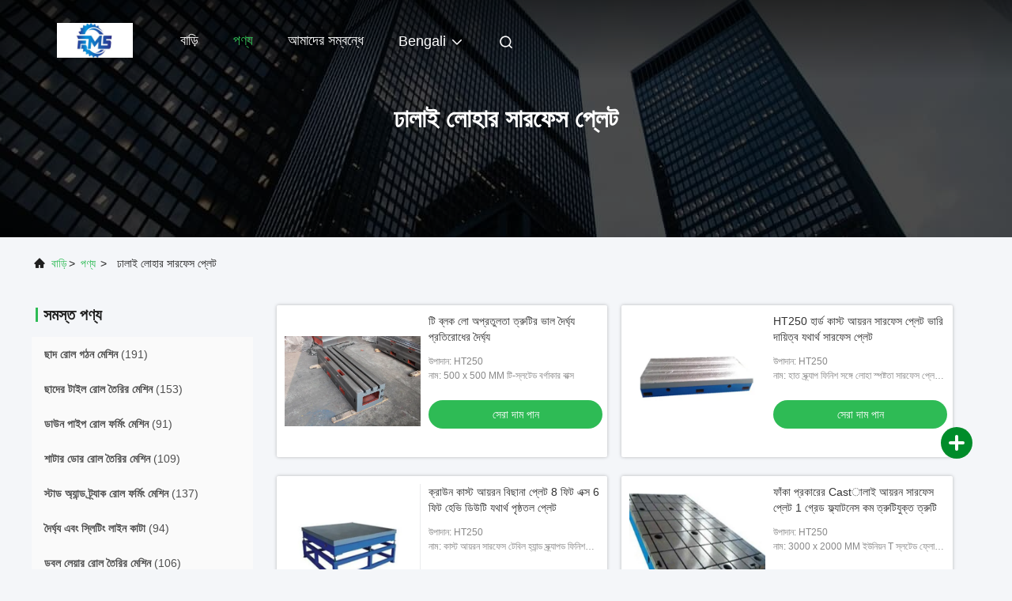

--- FILE ---
content_type: text/html
request_url: https://bengali.roofrollforming-machine.com/supplier-391574-cast-iron-surface-plate
body_size: 28699
content:

<!DOCTYPE html>
<html lang="bn">
<head>
	<meta charset="utf-8">
	<meta http-equiv="X-UA-Compatible" content="IE=edge">
	<meta name="viewport" content="width=device-width, initial-scale=1, maximum-scale=1, minimum-scale=1" />
    <title>ঢালাই লোহার সারফেস প্লেট কারখানা,  ঢালাই লোহার সারফেস প্লেট পণ্য চীন থেকে</title>
    <meta name="keywords" content="চীন ঢালাই লোহার সারফেস প্লেট, ঢালাই লোহার সারফেস প্লেট কারখানা, কেনা ঢালাই লোহার সারফেস প্লেট, ভাল মানের ঢালাই লোহার সারফেস প্লেট" />
    <meta name="description" content=" ঢালাই লোহার সারফেস প্লেট থেকে ঢালাই লোহার সারফেস প্লেট কারখানা, আমরা ভাল মানের প্রদান ঢালাই লোহার সারফেস প্লেট চীন থেকে." />
     <link rel='preload'
					  href=/photo/roofrollforming-machine/sitetpl/style/commonV2.css?ver=1740133584 as='style'><link type='text/css' rel='stylesheet'
					  href=/photo/roofrollforming-machine/sitetpl/style/commonV2.css?ver=1740133584 media='all'><!-- begin XHL code-->
<script>
if(!window._XHL){
    (function (x, h, l, j, s) {
        x[j] = x[j] || function () {
            (x[j].a = x[j].a || []).push(arguments)
        };
        s = h.createElement(l);
        z = h.getElementsByTagName(l)[0];
        s.async = true;
        s.charset = 'UTF-8';
        s.src = 'https://lib.leadscloud.com/xhltrackingwithchat.js';
        z.parentNode.insertBefore(s, z);
    })(window, document, 'script', '_XHL');
    _XHL("entID", 11922)
}
</script>
<!--end XHL code--><meta property="og:title" content="ঢালাই লোহার সারফেস প্লেট কারখানা,  ঢালাই লোহার সারফেস প্লেট পণ্য চীন থেকে" />
<meta property="og:description" content=" ঢালাই লোহার সারফেস প্লেট থেকে ঢালাই লোহার সারফেস প্লেট কারখানা, আমরা ভাল মানের প্রদান ঢালাই লোহার সারফেস প্লেট চীন থেকে." />
<meta property="og:type" content="product" />
<meta property="og:availability" content="instock" />
<meta property="og:site_name" content="Cangzhou Famous International Trading Co., Ltd" />
<meta property="og:url" content="https://bengali.roofrollforming-machine.com/supplier-391574-cast-iron-surface-plate" />
<meta property="og:image" content="https://bengali.roofrollforming-machine.com/photo/pt26611505-t_slotted_length_of_block_low_inaccuracy_error_good_grinding_resistance.jpg" />
<link rel="canonical" href="https://bengali.roofrollforming-machine.com/supplier-391574-cast-iron-surface-plate" />
<link rel="alternate" href="https://m.bengali.roofrollforming-machine.com/supplier-391574-cast-iron-surface-plate" media="only screen and (max-width: 640px)" />
<link rel="stylesheet" type="text/css" href="/js/guidefirstcommon.css" />
<link rel="stylesheet" type="text/css" href="/js/guidecommon_99708.css" />
<style type="text/css">
/*<![CDATA[*/
.consent__cookie {position: fixed;top: 0;left: 0;width: 100%;height: 0%;z-index: 100000;}.consent__cookie_bg {position: fixed;top: 0;left: 0;width: 100%;height: 100%;background: #000;opacity: .6;display: none }.consent__cookie_rel {position: fixed;bottom:0;left: 0;width: 100%;background: #fff;display: -webkit-box;display: -ms-flexbox;display: flex;flex-wrap: wrap;padding: 24px 80px;-webkit-box-sizing: border-box;box-sizing: border-box;-webkit-box-pack: justify;-ms-flex-pack: justify;justify-content: space-between;-webkit-transition: all ease-in-out .3s;transition: all ease-in-out .3s }.consent__close {position: absolute;top: 20px;right: 20px;cursor: pointer }.consent__close svg {fill: #777 }.consent__close:hover svg {fill: #000 }.consent__cookie_box {flex: 1;word-break: break-word;}.consent__warm {color: #777;font-size: 16px;margin-bottom: 12px;line-height: 19px }.consent__title {color: #333;font-size: 20px;font-weight: 600;margin-bottom: 12px;line-height: 23px }.consent__itxt {color: #333;font-size: 14px;margin-bottom: 12px;display: -webkit-box;display: -ms-flexbox;display: flex;-webkit-box-align: center;-ms-flex-align: center;align-items: center }.consent__itxt i {display: -webkit-inline-box;display: -ms-inline-flexbox;display: inline-flex;width: 28px;height: 28px;border-radius: 50%;background: #e0f9e9;margin-right: 8px;-webkit-box-align: center;-ms-flex-align: center;align-items: center;-webkit-box-pack: center;-ms-flex-pack: center;justify-content: center }.consent__itxt svg {fill: #3ca860 }.consent__txt {color: #a6a6a6;font-size: 14px;margin-bottom: 8px;line-height: 17px }.consent__btns {display: -webkit-box;display: -ms-flexbox;display: flex;-webkit-box-orient: vertical;-webkit-box-direction: normal;-ms-flex-direction: column;flex-direction: column;-webkit-box-pack: center;-ms-flex-pack: center;justify-content: center;flex-shrink: 0;}.consent__btn {width: 280px;height: 40px;line-height: 40px;text-align: center;background: #3ca860;color: #fff;border-radius: 4px;margin: 8px 0;-webkit-box-sizing: border-box;box-sizing: border-box;cursor: pointer;font-size:14px}.consent__btn:hover {background: #00823b }.consent__btn.empty {color: #3ca860;border: 1px solid #3ca860;background: #fff }.consent__btn.empty:hover {background: #3ca860;color: #fff }.open .consent__cookie_bg {display: block }.open .consent__cookie_rel {bottom: 0 }@media (max-width: 760px) {.consent__btns {width: 100%;align-items: center;}.consent__cookie_rel {padding: 20px 24px }}.consent__cookie.open {display: block;}.consent__cookie {display: none;}
/*]]>*/
</style>
<style type="text/css">
/*<![CDATA[*/
@media only screen and (max-width:640px){.contact_now_dialog .content-wrap .desc{background-image:url(/images/cta_images/bg_s.png) !important}}.contact_now_dialog .content-wrap .content-wrap_header .cta-close{background-image:url(/images/cta_images/sprite.png) !important}.contact_now_dialog .content-wrap .desc{background-image:url(/images/cta_images/bg_l.png) !important}.contact_now_dialog .content-wrap .cta-btn i{background-image:url(/images/cta_images/sprite.png) !important}.contact_now_dialog .content-wrap .head-tip img{content:url(/images/cta_images/cta_contact_now.png) !important}.cusim{background-image:url(/images/imicon/im.svg) !important}.cuswa{background-image:url(/images/imicon/wa.png) !important}.cusall{background-image:url(/images/imicon/allchat.svg) !important}
/*]]>*/
</style>
<script type="text/javascript" src="/js/guidefirstcommon.js"></script>
<script type="text/javascript">
/*<![CDATA[*/
window.isvideotpl = 1;window.detailurl = '/videoabout.html';
var colorUrl = '';var isShowGuide = 2;var showGuideColor = 0;var im_appid = 10003;var im_msg="Good day, what product are you looking for?";

var cta_cid = 46601;var use_defaulProductInfo = 1;var cta_pid = 0;var test_company = 0;var webim_domain = '';var company_type = 0;var cta_equipment = 'pc'; var setcookie = 'setwebimCookie(0,0,0)'; var whatsapplink = "https://wa.me/8615100375273?text=Hi%2C+Cangzhou+Famous+International+Trading+Co.%2C+Ltd%2C+I%27m+interested+in+your+products."; function insertMeta(){var str = '<meta name="mobile-web-app-capable" content="yes" /><meta name="viewport" content="width=device-width, initial-scale=1.0" />';document.head.insertAdjacentHTML('beforeend',str);} var element = document.querySelector('a.footer_webim_a[href="/webim/webim_tab.html"]');if (element) {element.parentNode.removeChild(element);}

var colorUrl = '';
var aisearch = 0;
var selfUrl = '';
window.playerReportUrl='/vod/view_count/report';
var query_string = ["Products","Show",391574];
var g_tp = '';
var customtplcolor = 99708;
var str_chat = 'চ্যাট';
				var str_call_now = 'এখনই ফোন করো';
var str_chat_now = 'এখন চ্যাট করুন';
var str_contact1 = 'সেরা দাম পান';var str_chat_lang='bengali';var str_contact2 = 'মূল্য পান';var str_contact2 = 'সেরা মূল্য';var str_contact = 'যোগাযোগ';
window.predomainsub = "";
/*]]>*/
</script>
</head>
<body>
<img src="/logo.gif" style="display:none" alt="logo"/>
<a style="display: none!important;" title="Cangzhou Famous International Trading Co., Ltd" class="float-inquiry" href="/contactnow.html" onclick='setinquiryCookie("{\"showproduct\":0,\"pid\":0,\"name\":\"\",\"source_url\":\"\",\"picurl\":\"\",\"propertyDetail\":[],\"username\":\"Mr. Ryan\",\"viewTime\":\"\\u0997\\u09a4 \\u09b2\\u0997\\u0987\\u09a8 : 0 \\u0998\\u09a8\\u09cd\\u099f\\u09be\\u09b0 18 \\u09ae\\u09bf\\u09a8\\u09bf\\u099f \\u09aa\\u09c2\\u09b0\\u09cd\\u09ac\\u09c7\",\"subject\":\"\\u09a6\\u09af\\u09bc\\u09be \\u0995\\u09b0\\u09c7 \\u0986\\u09ae\\u09be\\u0995\\u09c7 \\u098f\\u0995\\u099f\\u09bf \\u0989\\u09a6\\u09cd\\u09a7\\u09c3\\u09a4\\u09bf \\u09aa\\u09be\\u09a0\\u09be\\u09a8!\",\"countrycode\":\"\"}");'></a>
<script>
var originProductInfo = '';
var originProductInfo = {"showproduct":1,"pid":"12613632","name":"28 \u09ae\u09bf\u09ae\u09bf \u09b9\u09cb\u09b2 \u09b8\u09b9 \u09b2\u09be\u09b0\u09cd\u099c \u0995\u09be\u09b8\u09cd\u099f \u0986\u09af\u09bc\u09b0\u09a8 \u09b8\u09be\u09b0\u09ab\u09c7\u09b8 \u09aa\u09cd\u09b2\u09c7\u099f 3000 \u098f\u0995\u09cd\u09b8 1500 \u09ae\u09bf\u09ae\u09bf \u09b9\u09cd\u09af\u09be\u09a8\u09cd\u09a1 \u09b8\u09cd\u0995\u09cd\u09b0\u09cd\u09af\u09be\u09aa","source_url":"\/sale-12613632-large-cast-iron-surface-plate-3000-x-1500-mm-hand-scrap-with-28-mm-hole.html","picurl":"\/photo\/pd26590865-large_cast_iron_surface_plate_3000_x_1500_mm_hand_scrap_with_28_mm_hole.jpg","propertyDetail":[["\u0989\u09aa\u09be\u09a6\u09be\u09a8","HT250"],["\u09a8\u09be\u09ae","28 \u09ae\u09bf\u09ae\u09bf \u099b\u09bf\u09a6\u09cd\u09b0 \u09b8\u09b9 3000 x 1500 \u09ae\u09bf\u09ae\u09bf \u0995\u09be\u09b8\u09cd\u099f \u0986\u09af\u09bc\u09b0\u09a8 \u0993\u09af\u09bc\u09c7\u09b2\u09cd\u09a1\u09bf\u0982 \u099f\u09c7\u09ac\u09bf\u09b2"],["\u099f\u09be\u0987\u09aa","\u09ab\u09be\u0981\u09aa\u09be \u099f\u09be\u0987\u09aa"],["\u09b8\u09ae\u09a4\u09b2\u09a4\u09be","1 \u0997\u09cd\u09b0\u09c7\u09a1"]],"company_name":null,"picurl_c":"\/photo\/pc26590865-large_cast_iron_surface_plate_3000_x_1500_mm_hand_scrap_with_28_mm_hole.jpg","price":"","username":"Ada","viewTime":"\u0997\u09a4 \u09b2\u0997\u0987\u09a8 : 10 \u0998\u09a8\u09cd\u099f\u09be\u09b0 18 \u09ae\u09bf\u09a8\u09bf\u099f \u09aa\u09c2\u09b0\u09cd\u09ac\u09c7","subject":"\u0986\u09aa\u09a8\u09be\u09b0 \u0985\u09a8\u09b2\u09be\u0987\u09a8 \u098f \u0986\u09ae\u09be\u0995\u09c7 \u0986\u09b0\u0993 \u09a4\u09a5\u09cd\u09af \u09aa\u09cd\u09b0\u09c7\u09b0\u09a3 \u0995\u09b0\u09c1\u09a8","countrycode":""};
var save_url = "/contactsave.html";
var update_url = "/updateinquiry.html";
var productInfo = {};
var defaulProductInfo = {};
var myDate = new Date();
var curDate = myDate.getFullYear()+'-'+(parseInt(myDate.getMonth())+1)+'-'+myDate.getDate();
var message = '';
var default_pop = 1;
var leaveMessageDialog = document.getElementsByClassName('leave-message-dialog')[0]; // 获取弹层
var _$$ = function (dom) {
    return document.querySelectorAll(dom);
};
resInfo = originProductInfo;
resInfo['name'] = resInfo['name'] || '';
defaulProductInfo.pid = resInfo['pid'];
defaulProductInfo.productName = resInfo['name'] ?? '';
defaulProductInfo.productInfo = resInfo['propertyDetail'];
defaulProductInfo.productImg = resInfo['picurl_c'];
defaulProductInfo.subject = resInfo['subject'] ?? '';
defaulProductInfo.productImgAlt = resInfo['name'] ?? '';
var inquirypopup_tmp = 1;
var message = 'প্রিয়,'+'\r\n'+"আমি আগ্রহী"+' '+trim(resInfo['name'])+", আপনি কি আমাকে আরও বিশদ যেমন প্রকার, আকার, এমওকিউ, উপাদান ইত্যাদি পাঠাতে পারেন?"+'\r\n'+"ধন্যবাদ!"+'\r\n'+"তোমার উত্তরের অপেক্ষা করছি.";
var message_1 = 'প্রিয়,'+'\r\n'+"আমি আগ্রহী"+' '+trim(resInfo['name'])+", আপনি কি আমাকে আরও বিশদ যেমন প্রকার, আকার, এমওকিউ, উপাদান ইত্যাদি পাঠাতে পারেন?"+'\r\n'+"ধন্যবাদ!"+'\r\n'+"তোমার উত্তরের অপেক্ষা করছি.";
var message_2 = 'হ্যালো,'+'\r\n'+"আমি খুজছি"+' '+trim(resInfo['name'])+", দয়া করে আমাকে দাম, স্পেসিফিকেশন এবং ছবি প্রেরণ করুন।"+'\r\n'+"আপনার দ্রুত প্রতিক্রিয়া অত্যন্ত প্রশংসা করা হবে।"+'\r\n'+"আরও তথ্যের জন্য আমার সাথে যোগাযোগ করুন মুক্ত মনে।"+'\r\n'+"অনেক ধন্যবাদ.";
var message_3 = 'হ্যালো,'+'\r\n'+trim(resInfo['name'])+' '+"আমার প্রত্যাশা পূরণ"+'\r\n'+"দয়া করে আমাকে সেরা মূল্য এবং কিছু অন্যান্য পণ্যের তথ্য দিন।"+'\r\n'+"আমার মেইলের মাধ্যমে আমার সাথে নির্দ্বিধায় যোগাযোগ করুন"+'\r\n'+"অনেক ধন্যবাদ.";

var message_4 = 'প্রিয়,'+'\r\n'+"আপনার এফওবি দাম কত?"+' '+trim(resInfo['name'])+'?'+'\r\n'+"নিকটতম বন্দরের নাম কোনটি?"+'\r\n'+"যত তাড়াতাড়ি সম্ভব আমাকে উত্তর দিন, আরও তথ্য ভাগ করে নেওয়া ভাল।"+'\r\n'+"শুভেচ্ছা!";
var message_5 = 'হাই,'+'\r\n'+"আমি আপনার খুব আগ্রহী"+' '+trim(resInfo['name'])+'.'+'\r\n'+"আপনার পণ্য বিবরণ আমাকে প্রেরণ করুন।"+'\r\n'+"আপনার দ্রুত উত্তর প্রত্যাশায়।"+'\r\n'+"মেইলে আমার সাথে নির্দ্বিধায় যোগাযোগ করুন"+'\r\n'+"শুভেচ্ছা!";

var message_6 = 'প্রিয়,'+'\r\n'+"আপনার সম্পর্কে আমাদের তথ্য সরবরাহ করুন"+' '+trim(resInfo['name'])+", যেমন প্রকার, আকার, উপাদান এবং অবশ্যই সেরা দাম।"+'\r\n'+"আপনার দ্রুত উত্তর প্রত্যাশায়।"+'\r\n'+"ধন্যবাদ!";
var message_7 = 'প্রিয়,'+'\r\n'+"আপনি সরবরাহ করতে পারেন"+' '+trim(resInfo['name'])+" আমাদের জন্য?"+'\r\n'+"প্রথমে আমরা একটি দামের তালিকা এবং কিছু পণ্যের বিবরণ চাই।"+'\r\n'+"আমি আশা করি সাড়া জাগানো আশা করি এবং সহযোগিতার প্রত্যাশায় রয়েছি।"+'\r\n'+"আপনাকে অনেক ধন্যবাদ.";
var message_8 = 'ওহে,'+'\r\n'+"আমি খুজছি"+' '+trim(resInfo['name'])+", দয়া করে আমাকে আরও কিছু বিস্তারিত পণ্যের তথ্য দিন।"+'\r\n'+"আমি আপনার উত্তরের জন্য উন্মুখ।"+'\r\n'+"ধন্যবাদ!";
var message_9 = 'হ্যালো,'+'\r\n'+"তোমার"+' '+trim(resInfo['name'])+" আমার প্রয়োজনীয়তা খুব ভাল পূরণ করে।"+'\r\n'+"দয়া করে আমাকে মূল্য, স্পেসিফিকেশন এবং অনুরূপ মডেল প্রেরণ করুন ঠিক আছে।"+'\r\n'+"আমার সাথে চ্যাট নির্দ্বিধায়।"+'\r\n'+"ধন্যবাদ!";
var message_10 = 'প্রিয়,'+'\r\n'+"এর বিবরণ এবং উদ্ধৃতি সম্পর্কে আমি আরও জানতে চাই"+' '+trim(resInfo['name'])+'.'+'\r\n'+"আমার সাথে যোগাযোগ করুন মুক্ত মনে।"+'\r\n'+"শুভেচ্ছা!";

var r = getRandom(1,10);

defaulProductInfo.message = eval("message_"+r);
    defaulProductInfo.message = eval("message_"+r);
        var mytAjax = {

    post: function(url, data, fn) {
        var xhr = new XMLHttpRequest();
        xhr.open("POST", url, true);
        xhr.setRequestHeader("Content-Type", "application/x-www-form-urlencoded;charset=UTF-8");
        xhr.setRequestHeader("X-Requested-With", "XMLHttpRequest");
        xhr.setRequestHeader('Content-Type','text/plain;charset=UTF-8');
        xhr.onreadystatechange = function() {
            if(xhr.readyState == 4 && (xhr.status == 200 || xhr.status == 304)) {
                fn.call(this, xhr.responseText);
            }
        };
        xhr.send(data);
    },

    postform: function(url, data, fn) {
        var xhr = new XMLHttpRequest();
        xhr.open("POST", url, true);
        xhr.setRequestHeader("X-Requested-With", "XMLHttpRequest");
        xhr.onreadystatechange = function() {
            if(xhr.readyState == 4 && (xhr.status == 200 || xhr.status == 304)) {
                fn.call(this, xhr.responseText);
            }
        };
        xhr.send(data);
    }
};
/*window.onload = function(){
    leaveMessageDialog = document.getElementsByClassName('leave-message-dialog')[0];
    if (window.localStorage.recordDialogStatus=='undefined' || (window.localStorage.recordDialogStatus!='undefined' && window.localStorage.recordDialogStatus != curDate)) {
        setTimeout(function(){
            if(parseInt(inquirypopup_tmp%10) == 1){
                creatDialog(defaulProductInfo, 1);
            }
        }, 6000);
    }
};*/
function trim(str)
{
    str = str.replace(/(^\s*)/g,"");
    return str.replace(/(\s*$)/g,"");
};
function getRandom(m,n){
    var num = Math.floor(Math.random()*(m - n) + n);
    return num;
};
function strBtn(param) {

    var starattextarea = document.getElementById("textareamessage").value.length;
    var email = document.getElementById("startEmail").value;

    var default_tip = document.querySelectorAll(".watermark_container").length;
    if (20 < starattextarea && starattextarea < 3000) {
        if(default_tip>0){
            document.getElementById("textareamessage1").parentNode.parentNode.nextElementSibling.style.display = "none";
        }else{
            document.getElementById("textareamessage1").parentNode.nextElementSibling.style.display = "none";
        }

    } else {
        if(default_tip>0){
            document.getElementById("textareamessage1").parentNode.parentNode.nextElementSibling.style.display = "block";
        }else{
            document.getElementById("textareamessage1").parentNode.nextElementSibling.style.display = "block";
        }

        return;
    }

    // var re = /^([a-zA-Z0-9_-])+@([a-zA-Z0-9_-])+\.([a-zA-Z0-9_-])+/i;/*邮箱不区分大小写*/
    var re = /^[a-zA-Z0-9][\w-]*(\.?[\w-]+)*@[a-zA-Z0-9-]+(\.[a-zA-Z0-9]+)+$/i;
    if (!re.test(email)) {
        document.getElementById("startEmail").nextElementSibling.style.display = "block";
        return;
    } else {
        document.getElementById("startEmail").nextElementSibling.style.display = "none";
    }

    var subject = document.getElementById("pop_subject").value;
    var pid = document.getElementById("pop_pid").value;
    var message = document.getElementById("textareamessage").value;
    var sender_email = document.getElementById("startEmail").value;
    var tel = '';
    if (document.getElementById("tel0") != undefined && document.getElementById("tel0") != '')
        tel = document.getElementById("tel0").value;
    var form_serialize = '&tel='+tel;

    form_serialize = form_serialize.replace(/\+/g, "%2B");
    mytAjax.post(save_url,"pid="+pid+"&subject="+subject+"&email="+sender_email+"&message="+(message)+form_serialize,function(res){
        var mes = JSON.parse(res);
        if(mes.status == 200){
            var iid = mes.iid;
            document.getElementById("pop_iid").value = iid;
            document.getElementById("pop_uuid").value = mes.uuid;

            if(typeof gtag_report_conversion === "function"){
                gtag_report_conversion();//执行统计js代码
            }
            if(typeof fbq === "function"){
                fbq('track','Purchase');//执行统计js代码
            }
        }
    });
    for (var index = 0; index < document.querySelectorAll(".dialog-content-pql").length; index++) {
        document.querySelectorAll(".dialog-content-pql")[index].style.display = "none";
    };
    $('#idphonepql').val(tel);
    document.getElementById("dialog-content-pql-id").style.display = "block";
    ;
};
function twoBtnOk(param) {

    var selectgender = document.getElementById("Mr").innerHTML;
    var iid = document.getElementById("pop_iid").value;
    var sendername = document.getElementById("idnamepql").value;
    var senderphone = document.getElementById("idphonepql").value;
    var sendercname = document.getElementById("idcompanypql").value;
    var uuid = document.getElementById("pop_uuid").value;
    var gender = 2;
    if(selectgender == 'Mr.') gender = 0;
    if(selectgender == 'Mrs.') gender = 1;
    var pid = document.getElementById("pop_pid").value;
    var form_serialize = '';

        form_serialize = form_serialize.replace(/\+/g, "%2B");

    mytAjax.post(update_url,"iid="+iid+"&gender="+gender+"&uuid="+uuid+"&name="+(sendername)+"&tel="+(senderphone)+"&company="+(sendercname)+form_serialize,function(res){});

    for (var index = 0; index < document.querySelectorAll(".dialog-content-pql").length; index++) {
        document.querySelectorAll(".dialog-content-pql")[index].style.display = "none";
    };
    document.getElementById("dialog-content-pql-ok").style.display = "block";

};
function toCheckMust(name) {
    $('#'+name+'error').hide();
}
function handClidk(param) {
    var starattextarea = document.getElementById("textareamessage1").value.length;
    var email = document.getElementById("startEmail1").value;
    var default_tip = document.querySelectorAll(".watermark_container").length;
    if (20 < starattextarea && starattextarea < 3000) {
        if(default_tip>0){
            document.getElementById("textareamessage1").parentNode.parentNode.nextElementSibling.style.display = "none";
        }else{
            document.getElementById("textareamessage1").parentNode.nextElementSibling.style.display = "none";
        }

    } else {
        if(default_tip>0){
            document.getElementById("textareamessage1").parentNode.parentNode.nextElementSibling.style.display = "block";
        }else{
            document.getElementById("textareamessage1").parentNode.nextElementSibling.style.display = "block";
        }

        return;
    }

    // var re = /^([a-zA-Z0-9_-])+@([a-zA-Z0-9_-])+\.([a-zA-Z0-9_-])+/i;
    var re = /^[a-zA-Z0-9][\w-]*(\.?[\w-]+)*@[a-zA-Z0-9-]+(\.[a-zA-Z0-9]+)+$/i;
    if (!re.test(email)) {
        document.getElementById("startEmail1").nextElementSibling.style.display = "block";
        return;
    } else {
        document.getElementById("startEmail1").nextElementSibling.style.display = "none";
    }

    var subject = document.getElementById("pop_subject").value;
    var pid = document.getElementById("pop_pid").value;
    var message = document.getElementById("textareamessage1").value;
    var sender_email = document.getElementById("startEmail1").value;
    var form_serialize = tel = '';
    if (document.getElementById("tel1") != undefined && document.getElementById("tel1") != '')
        tel = document.getElementById("tel1").value;
        mytAjax.post(save_url,"email="+sender_email+"&tel="+tel+"&pid="+pid+"&message="+message+"&subject="+subject+form_serialize,function(res){

        var mes = JSON.parse(res);
        if(mes.status == 200){
            var iid = mes.iid;
            document.getElementById("pop_iid").value = iid;
            document.getElementById("pop_uuid").value = mes.uuid;
            if(typeof gtag_report_conversion === "function"){
                gtag_report_conversion();//执行统计js代码
            }
        }

    });
    for (var index = 0; index < document.querySelectorAll(".dialog-content-pql").length; index++) {
        document.querySelectorAll(".dialog-content-pql")[index].style.display = "none";
    };
    $('#idphonepql').val(tel);
    document.getElementById("dialog-content-pql-id").style.display = "block";

};
window.addEventListener('load', function () {
    $('.checkbox-wrap label').each(function(){
        if($(this).find('input').prop('checked')){
            $(this).addClass('on')
        }else {
            $(this).removeClass('on')
        }
    })
    $(document).on('click', '.checkbox-wrap label' , function(ev){
        if (ev.target.tagName.toUpperCase() != 'INPUT') {
            $(this).toggleClass('on')
        }
    })
})

function hand_video(pdata) {
    data = JSON.parse(pdata);
    productInfo.productName = data.productName;
    productInfo.productInfo = data.productInfo;
    productInfo.productImg = data.productImg;
    productInfo.subject = data.subject;

    var message = 'প্রিয়,'+'\r\n'+"আমি আগ্রহী"+' '+trim(data.productName)+", আপনি কি আমাকে আরও বিশদ যেমন প্রকার, আকার, পরিমাণ, উপাদান ইত্যাদি পাঠাতে পারেন"+'\r\n'+"ধন্যবাদ!"+'\r\n'+"তোমার উত্তরের অপেক্ষা করছি.";

    var message = 'প্রিয়,'+'\r\n'+"আমি আগ্রহী"+' '+trim(data.productName)+", আপনি কি আমাকে আরও বিশদ যেমন প্রকার, আকার, এমওকিউ, উপাদান ইত্যাদি পাঠাতে পারেন?"+'\r\n'+"ধন্যবাদ!"+'\r\n'+"তোমার উত্তরের অপেক্ষা করছি.";
    var message_1 = 'প্রিয়,'+'\r\n'+"আমি আগ্রহী"+' '+trim(data.productName)+", আপনি কি আমাকে আরও বিশদ যেমন প্রকার, আকার, এমওকিউ, উপাদান ইত্যাদি পাঠাতে পারেন?"+'\r\n'+"ধন্যবাদ!"+'\r\n'+"তোমার উত্তরের অপেক্ষা করছি.";
    var message_2 = 'হ্যালো,'+'\r\n'+"আমি খুজছি"+' '+trim(data.productName)+", দয়া করে আমাকে দাম, স্পেসিফিকেশন এবং ছবি প্রেরণ করুন।"+'\r\n'+"আপনার দ্রুত প্রতিক্রিয়া অত্যন্ত প্রশংসা করা হবে।"+'\r\n'+"আরও তথ্যের জন্য আমার সাথে যোগাযোগ করুন মুক্ত মনে।"+'\r\n'+"অনেক ধন্যবাদ.";
    var message_3 = 'হ্যালো,'+'\r\n'+trim(data.productName)+' '+"আমার প্রত্যাশা পূরণ"+'\r\n'+"দয়া করে আমাকে সেরা মূল্য এবং কিছু অন্যান্য পণ্যের তথ্য দিন।"+'\r\n'+"আমার মেইলের মাধ্যমে আমার সাথে নির্দ্বিধায় যোগাযোগ করুন"+'\r\n'+"অনেক ধন্যবাদ.";

    var message_4 = 'প্রিয়,'+'\r\n'+"আপনার এফওবি দাম কত?"+' '+trim(data.productName)+'?'+'\r\n'+"নিকটতম বন্দরের নাম কোনটি?"+'\r\n'+"যত তাড়াতাড়ি সম্ভব আমাকে উত্তর দিন, আরও তথ্য ভাগ করে নেওয়া ভাল।"+'\r\n'+"শুভেচ্ছা!";
    var message_5 = 'হাই,'+'\r\n'+"আমি আপনার খুব আগ্রহী"+' '+trim(data.productName)+'.'+'\r\n'+"আপনার পণ্য বিবরণ আমাকে প্রেরণ করুন।"+'\r\n'+"আপনার দ্রুত উত্তর প্রত্যাশায়।"+'\r\n'+"মেইলে আমার সাথে নির্দ্বিধায় যোগাযোগ করুন"+'\r\n'+"শুভেচ্ছা!";

    var message_6 = 'প্রিয়,'+'\r\n'+"আপনার সম্পর্কে আমাদের তথ্য সরবরাহ করুন"+' '+trim(data.productName)+", যেমন প্রকার, আকার, উপাদান এবং অবশ্যই সেরা দাম।"+'\r\n'+"আপনার দ্রুত উত্তর প্রত্যাশায়।"+'\r\n'+"ধন্যবাদ!";
    var message_7 = 'প্রিয়,'+'\r\n'+"আপনি সরবরাহ করতে পারেন"+' '+trim(data.productName)+" আমাদের জন্য?"+'\r\n'+"প্রথমে আমরা একটি দামের তালিকা এবং কিছু পণ্যের বিবরণ চাই।"+'\r\n'+"আমি আশা করি সাড়া জাগানো আশা করি এবং সহযোগিতার প্রত্যাশায় রয়েছি।"+'\r\n'+"আপনাকে অনেক ধন্যবাদ.";
    var message_8 = 'ওহে,'+'\r\n'+"আমি খুজছি"+' '+trim(data.productName)+", দয়া করে আমাকে আরও কিছু বিস্তারিত পণ্যের তথ্য দিন।"+'\r\n'+"আমি আপনার উত্তরের জন্য উন্মুখ।"+'\r\n'+"ধন্যবাদ!";
    var message_9 = 'হ্যালো,'+'\r\n'+"তোমার"+' '+trim(data.productName)+" আমার প্রয়োজনীয়তা খুব ভাল পূরণ করে।"+'\r\n'+"দয়া করে আমাকে মূল্য, স্পেসিফিকেশন এবং অনুরূপ মডেল প্রেরণ করুন ঠিক আছে।"+'\r\n'+"আমার সাথে চ্যাট নির্দ্বিধায়।"+'\r\n'+"ধন্যবাদ!";
    var message_10 = 'প্রিয়,'+'\r\n'+"এর বিবরণ এবং উদ্ধৃতি সম্পর্কে আমি আরও জানতে চাই"+' '+trim(data.productName)+'.'+'\r\n'+"আমার সাথে যোগাযোগ করুন মুক্ত মনে।"+'\r\n'+"শুভেচ্ছা!";

    var r = getRandom(1,10);

    productInfo.message = eval("message_"+r);
            if(parseInt(inquirypopup_tmp/10) == 1){
        productInfo.message = "";
    }
    productInfo.pid = data.pid;
    creatDialog(productInfo, 2);
};

function handDialog(pdata) {
    data = JSON.parse(pdata);
    productInfo.productName = data.productName;
    productInfo.productInfo = data.productInfo;
    productInfo.productImg = data.productImg;
    productInfo.subject = data.subject;

    var message = 'প্রিয়,'+'\r\n'+"আমি আগ্রহী"+' '+trim(data.productName)+", আপনি কি আমাকে আরও বিশদ যেমন প্রকার, আকার, পরিমাণ, উপাদান ইত্যাদি পাঠাতে পারেন"+'\r\n'+"ধন্যবাদ!"+'\r\n'+"তোমার উত্তরের অপেক্ষা করছি.";

    var message = 'প্রিয়,'+'\r\n'+"আমি আগ্রহী"+' '+trim(data.productName)+", আপনি কি আমাকে আরও বিশদ যেমন প্রকার, আকার, এমওকিউ, উপাদান ইত্যাদি পাঠাতে পারেন?"+'\r\n'+"ধন্যবাদ!"+'\r\n'+"তোমার উত্তরের অপেক্ষা করছি.";
    var message_1 = 'প্রিয়,'+'\r\n'+"আমি আগ্রহী"+' '+trim(data.productName)+", আপনি কি আমাকে আরও বিশদ যেমন প্রকার, আকার, এমওকিউ, উপাদান ইত্যাদি পাঠাতে পারেন?"+'\r\n'+"ধন্যবাদ!"+'\r\n'+"তোমার উত্তরের অপেক্ষা করছি.";
    var message_2 = 'হ্যালো,'+'\r\n'+"আমি খুজছি"+' '+trim(data.productName)+", দয়া করে আমাকে দাম, স্পেসিফিকেশন এবং ছবি প্রেরণ করুন।"+'\r\n'+"আপনার দ্রুত প্রতিক্রিয়া অত্যন্ত প্রশংসা করা হবে।"+'\r\n'+"আরও তথ্যের জন্য আমার সাথে যোগাযোগ করুন মুক্ত মনে।"+'\r\n'+"অনেক ধন্যবাদ.";
    var message_3 = 'হ্যালো,'+'\r\n'+trim(data.productName)+' '+"আমার প্রত্যাশা পূরণ"+'\r\n'+"দয়া করে আমাকে সেরা মূল্য এবং কিছু অন্যান্য পণ্যের তথ্য দিন।"+'\r\n'+"আমার মেইলের মাধ্যমে আমার সাথে নির্দ্বিধায় যোগাযোগ করুন"+'\r\n'+"অনেক ধন্যবাদ.";

    var message_4 = 'প্রিয়,'+'\r\n'+"আপনার এফওবি দাম কত?"+' '+trim(data.productName)+'?'+'\r\n'+"নিকটতম বন্দরের নাম কোনটি?"+'\r\n'+"যত তাড়াতাড়ি সম্ভব আমাকে উত্তর দিন, আরও তথ্য ভাগ করে নেওয়া ভাল।"+'\r\n'+"শুভেচ্ছা!";
    var message_5 = 'হাই,'+'\r\n'+"আমি আপনার খুব আগ্রহী"+' '+trim(data.productName)+'.'+'\r\n'+"আপনার পণ্য বিবরণ আমাকে প্রেরণ করুন।"+'\r\n'+"আপনার দ্রুত উত্তর প্রত্যাশায়।"+'\r\n'+"মেইলে আমার সাথে নির্দ্বিধায় যোগাযোগ করুন"+'\r\n'+"শুভেচ্ছা!";

    var message_6 = 'প্রিয়,'+'\r\n'+"আপনার সম্পর্কে আমাদের তথ্য সরবরাহ করুন"+' '+trim(data.productName)+", যেমন প্রকার, আকার, উপাদান এবং অবশ্যই সেরা দাম।"+'\r\n'+"আপনার দ্রুত উত্তর প্রত্যাশায়।"+'\r\n'+"ধন্যবাদ!";
    var message_7 = 'প্রিয়,'+'\r\n'+"আপনি সরবরাহ করতে পারেন"+' '+trim(data.productName)+" আমাদের জন্য?"+'\r\n'+"প্রথমে আমরা একটি দামের তালিকা এবং কিছু পণ্যের বিবরণ চাই।"+'\r\n'+"আমি আশা করি সাড়া জাগানো আশা করি এবং সহযোগিতার প্রত্যাশায় রয়েছি।"+'\r\n'+"আপনাকে অনেক ধন্যবাদ.";
    var message_8 = 'ওহে,'+'\r\n'+"আমি খুজছি"+' '+trim(data.productName)+", দয়া করে আমাকে আরও কিছু বিস্তারিত পণ্যের তথ্য দিন।"+'\r\n'+"আমি আপনার উত্তরের জন্য উন্মুখ।"+'\r\n'+"ধন্যবাদ!";
    var message_9 = 'হ্যালো,'+'\r\n'+"তোমার"+' '+trim(data.productName)+" আমার প্রয়োজনীয়তা খুব ভাল পূরণ করে।"+'\r\n'+"দয়া করে আমাকে মূল্য, স্পেসিফিকেশন এবং অনুরূপ মডেল প্রেরণ করুন ঠিক আছে।"+'\r\n'+"আমার সাথে চ্যাট নির্দ্বিধায়।"+'\r\n'+"ধন্যবাদ!";
    var message_10 = 'প্রিয়,'+'\r\n'+"এর বিবরণ এবং উদ্ধৃতি সম্পর্কে আমি আরও জানতে চাই"+' '+trim(data.productName)+'.'+'\r\n'+"আমার সাথে যোগাযোগ করুন মুক্ত মনে।"+'\r\n'+"শুভেচ্ছা!";

    var r = getRandom(1,10);
    productInfo.message = eval("message_"+r);
            if(parseInt(inquirypopup_tmp/10) == 1){
        productInfo.message = "";
    }
    productInfo.pid = data.pid;
    creatDialog(productInfo, 2);
};

function closepql(param) {

    leaveMessageDialog.style.display = 'none';
};

function closepql2(param) {

    for (var index = 0; index < document.querySelectorAll(".dialog-content-pql").length; index++) {
        document.querySelectorAll(".dialog-content-pql")[index].style.display = "none";
    };
    document.getElementById("dialog-content-pql-ok").style.display = "block";
};

function decodeHtmlEntities(str) {
    var tempElement = document.createElement('div');
    tempElement.innerHTML = str;
    return tempElement.textContent || tempElement.innerText || '';
}

function initProduct(productInfo,type){

    productInfo.productName = decodeHtmlEntities(productInfo.productName);
    productInfo.message = decodeHtmlEntities(productInfo.message);

    leaveMessageDialog = document.getElementsByClassName('leave-message-dialog')[0];
    leaveMessageDialog.style.display = "block";
    if(type == 3){
        var popinquiryemail = document.getElementById("popinquiryemail").value;
        _$$("#startEmail1")[0].value = popinquiryemail;
    }else{
        _$$("#startEmail1")[0].value = "";
    }
    _$$("#startEmail")[0].value = "";
    _$$("#idnamepql")[0].value = "";
    _$$("#idphonepql")[0].value = "";
    _$$("#idcompanypql")[0].value = "";

    _$$("#pop_pid")[0].value = productInfo.pid;
    _$$("#pop_subject")[0].value = productInfo.subject;
    
    if(parseInt(inquirypopup_tmp/10) == 1){
        productInfo.message = "";
    }

    _$$("#textareamessage1")[0].value = productInfo.message;
    _$$("#textareamessage")[0].value = productInfo.message;

    _$$("#dialog-content-pql-id .titlep")[0].innerHTML = productInfo.productName;
    _$$("#dialog-content-pql-id img")[0].setAttribute("src", productInfo.productImg);
    _$$("#dialog-content-pql-id img")[0].setAttribute("alt", productInfo.productImgAlt);

    _$$("#dialog-content-pql-id-hand img")[0].setAttribute("src", productInfo.productImg);
    _$$("#dialog-content-pql-id-hand img")[0].setAttribute("alt", productInfo.productImgAlt);
    _$$("#dialog-content-pql-id-hand .titlep")[0].innerHTML = productInfo.productName;

    if (productInfo.productInfo.length > 0) {
        var ul2, ul;
        ul = document.createElement("ul");
        for (var index = 0; index < productInfo.productInfo.length; index++) {
            var el = productInfo.productInfo[index];
            var li = document.createElement("li");
            var span1 = document.createElement("span");
            span1.innerHTML = el[0] + ":";
            var span2 = document.createElement("span");
            span2.innerHTML = el[1];
            li.appendChild(span1);
            li.appendChild(span2);
            ul.appendChild(li);

        }
        ul2 = ul.cloneNode(true);
        if (type === 1) {
            _$$("#dialog-content-pql-id .left")[0].replaceChild(ul, _$$("#dialog-content-pql-id .left ul")[0]);
        } else {
            _$$("#dialog-content-pql-id-hand .left")[0].replaceChild(ul2, _$$("#dialog-content-pql-id-hand .left ul")[0]);
            _$$("#dialog-content-pql-id .left")[0].replaceChild(ul, _$$("#dialog-content-pql-id .left ul")[0]);
        }
    };
    for (var index = 0; index < _$$("#dialog-content-pql-id .right ul li").length; index++) {
        _$$("#dialog-content-pql-id .right ul li")[index].addEventListener("click", function (params) {
            _$$("#dialog-content-pql-id .right #Mr")[0].innerHTML = this.innerHTML
        }, false)

    };

};
function closeInquiryCreateDialog() {
    document.getElementById("xuanpan_dialog_box_pql").style.display = "none";
};
function showInquiryCreateDialog() {
    document.getElementById("xuanpan_dialog_box_pql").style.display = "block";
};
function submitPopInquiry(){
    var message = document.getElementById("inquiry_message").value;
    var email = document.getElementById("inquiry_email").value;
    var subject = defaulProductInfo.subject;
    var pid = defaulProductInfo.pid;
    if (email === undefined) {
        showInquiryCreateDialog();
        document.getElementById("inquiry_email").style.border = "1px solid red";
        return false;
    };
    if (message === undefined) {
        showInquiryCreateDialog();
        document.getElementById("inquiry_message").style.border = "1px solid red";
        return false;
    };
    if (email.search(/^\w+((-\w+)|(\.\w+))*\@[A-Za-z0-9]+((\.|-)[A-Za-z0-9]+)*\.[A-Za-z0-9]+$/) == -1) {
        document.getElementById("inquiry_email").style.border= "1px solid red";
        showInquiryCreateDialog();
        return false;
    } else {
        document.getElementById("inquiry_email").style.border= "";
    };
    if (message.length < 20 || message.length >3000) {
        showInquiryCreateDialog();
        document.getElementById("inquiry_message").style.border = "1px solid red";
        return false;
    } else {
        document.getElementById("inquiry_message").style.border = "";
    };
    var tel = '';
    if (document.getElementById("tel") != undefined && document.getElementById("tel") != '')
        tel = document.getElementById("tel").value;

    mytAjax.post(save_url,"pid="+pid+"&subject="+subject+"&email="+email+"&message="+(message)+'&tel='+tel,function(res){
        var mes = JSON.parse(res);
        if(mes.status == 200){
            var iid = mes.iid;
            document.getElementById("pop_iid").value = iid;
            document.getElementById("pop_uuid").value = mes.uuid;

        }
    });
    initProduct(defaulProductInfo);
    for (var index = 0; index < document.querySelectorAll(".dialog-content-pql").length; index++) {
        document.querySelectorAll(".dialog-content-pql")[index].style.display = "none";
    };
    $('#idphonepql').val(tel);
    document.getElementById("dialog-content-pql-id").style.display = "block";

};

//带附件上传
function submitPopInquiryfile(email_id,message_id,check_sort,name_id,phone_id,company_id,attachments){

    if(typeof(check_sort) == 'undefined'){
        check_sort = 0;
    }
    var message = document.getElementById(message_id).value;
    var email = document.getElementById(email_id).value;
    var attachments = document.getElementById(attachments).value;
    if(typeof(name_id) !== 'undefined' && name_id != ""){
        var name  = document.getElementById(name_id).value;
    }
    if(typeof(phone_id) !== 'undefined' && phone_id != ""){
        var phone = document.getElementById(phone_id).value;
    }
    if(typeof(company_id) !== 'undefined' && company_id != ""){
        var company = document.getElementById(company_id).value;
    }
    var subject = defaulProductInfo.subject;
    var pid = defaulProductInfo.pid;

    if(check_sort == 0){
        if (email === undefined) {
            showInquiryCreateDialog();
            document.getElementById(email_id).style.border = "1px solid red";
            return false;
        };
        if (message === undefined) {
            showInquiryCreateDialog();
            document.getElementById(message_id).style.border = "1px solid red";
            return false;
        };

        if (email.search(/^\w+((-\w+)|(\.\w+))*\@[A-Za-z0-9]+((\.|-)[A-Za-z0-9]+)*\.[A-Za-z0-9]+$/) == -1) {
            document.getElementById(email_id).style.border= "1px solid red";
            showInquiryCreateDialog();
            return false;
        } else {
            document.getElementById(email_id).style.border= "";
        };
        if (message.length < 20 || message.length >3000) {
            showInquiryCreateDialog();
            document.getElementById(message_id).style.border = "1px solid red";
            return false;
        } else {
            document.getElementById(message_id).style.border = "";
        };
    }else{

        if (message === undefined) {
            showInquiryCreateDialog();
            document.getElementById(message_id).style.border = "1px solid red";
            return false;
        };

        if (email === undefined) {
            showInquiryCreateDialog();
            document.getElementById(email_id).style.border = "1px solid red";
            return false;
        };

        if (message.length < 20 || message.length >3000) {
            showInquiryCreateDialog();
            document.getElementById(message_id).style.border = "1px solid red";
            return false;
        } else {
            document.getElementById(message_id).style.border = "";
        };

        if (email.search(/^\w+((-\w+)|(\.\w+))*\@[A-Za-z0-9]+((\.|-)[A-Za-z0-9]+)*\.[A-Za-z0-9]+$/) == -1) {
            document.getElementById(email_id).style.border= "1px solid red";
            showInquiryCreateDialog();
            return false;
        } else {
            document.getElementById(email_id).style.border= "";
        };

    };

    mytAjax.post(save_url,"pid="+pid+"&subject="+subject+"&email="+email+"&message="+message+"&company="+company+"&attachments="+attachments,function(res){
        var mes = JSON.parse(res);
        if(mes.status == 200){
            var iid = mes.iid;
            document.getElementById("pop_iid").value = iid;
            document.getElementById("pop_uuid").value = mes.uuid;

            if(typeof gtag_report_conversion === "function"){
                gtag_report_conversion();//执行统计js代码
            }
            if(typeof fbq === "function"){
                fbq('track','Purchase');//执行统计js代码
            }
        }
    });
    initProduct(defaulProductInfo);

    if(name !== undefined && name != ""){
        _$$("#idnamepql")[0].value = name;
    }

    if(phone !== undefined && phone != ""){
        _$$("#idphonepql")[0].value = phone;
    }

    if(company !== undefined && company != ""){
        _$$("#idcompanypql")[0].value = company;
    }

    for (var index = 0; index < document.querySelectorAll(".dialog-content-pql").length; index++) {
        document.querySelectorAll(".dialog-content-pql")[index].style.display = "none";
    };
    document.getElementById("dialog-content-pql-id").style.display = "block";

};
function submitPopInquiryByParam(email_id,message_id,check_sort,name_id,phone_id,company_id){

    if(typeof(check_sort) == 'undefined'){
        check_sort = 0;
    }

    var senderphone = '';
    var message = document.getElementById(message_id).value;
    var email = document.getElementById(email_id).value;
    if(typeof(name_id) !== 'undefined' && name_id != ""){
        var name  = document.getElementById(name_id).value;
    }
    if(typeof(phone_id) !== 'undefined' && phone_id != ""){
        var phone = document.getElementById(phone_id).value;
        senderphone = phone;
    }
    if(typeof(company_id) !== 'undefined' && company_id != ""){
        var company = document.getElementById(company_id).value;
    }
    var subject = defaulProductInfo.subject;
    var pid = defaulProductInfo.pid;

    if(check_sort == 0){
        if (email === undefined) {
            showInquiryCreateDialog();
            document.getElementById(email_id).style.border = "1px solid red";
            return false;
        };
        if (message === undefined) {
            showInquiryCreateDialog();
            document.getElementById(message_id).style.border = "1px solid red";
            return false;
        };

        if (email.search(/^\w+((-\w+)|(\.\w+))*\@[A-Za-z0-9]+((\.|-)[A-Za-z0-9]+)*\.[A-Za-z0-9]+$/) == -1) {
            document.getElementById(email_id).style.border= "1px solid red";
            showInquiryCreateDialog();
            return false;
        } else {
            document.getElementById(email_id).style.border= "";
        };
        if (message.length < 20 || message.length >3000) {
            showInquiryCreateDialog();
            document.getElementById(message_id).style.border = "1px solid red";
            return false;
        } else {
            document.getElementById(message_id).style.border = "";
        };
    }else{

        if (message === undefined) {
            showInquiryCreateDialog();
            document.getElementById(message_id).style.border = "1px solid red";
            return false;
        };

        if (email === undefined) {
            showInquiryCreateDialog();
            document.getElementById(email_id).style.border = "1px solid red";
            return false;
        };

        if (message.length < 20 || message.length >3000) {
            showInquiryCreateDialog();
            document.getElementById(message_id).style.border = "1px solid red";
            return false;
        } else {
            document.getElementById(message_id).style.border = "";
        };

        if (email.search(/^\w+((-\w+)|(\.\w+))*\@[A-Za-z0-9]+((\.|-)[A-Za-z0-9]+)*\.[A-Za-z0-9]+$/) == -1) {
            document.getElementById(email_id).style.border= "1px solid red";
            showInquiryCreateDialog();
            return false;
        } else {
            document.getElementById(email_id).style.border= "";
        };

    };

    var productsku = "";
    if($("#product_sku").length > 0){
        productsku = $("#product_sku").html();
    }

    mytAjax.post(save_url,"tel="+senderphone+"&pid="+pid+"&subject="+subject+"&email="+email+"&message="+message+"&messagesku="+encodeURI(productsku),function(res){
        var mes = JSON.parse(res);
        if(mes.status == 200){
            var iid = mes.iid;
            document.getElementById("pop_iid").value = iid;
            document.getElementById("pop_uuid").value = mes.uuid;

            if(typeof gtag_report_conversion === "function"){
                gtag_report_conversion();//执行统计js代码
            }
            if(typeof fbq === "function"){
                fbq('track','Purchase');//执行统计js代码
            }
        }
    });
    initProduct(defaulProductInfo);

    if(name !== undefined && name != ""){
        _$$("#idnamepql")[0].value = name;
    }

    if(phone !== undefined && phone != ""){
        _$$("#idphonepql")[0].value = phone;
    }

    if(company !== undefined && company != ""){
        _$$("#idcompanypql")[0].value = company;
    }

    for (var index = 0; index < document.querySelectorAll(".dialog-content-pql").length; index++) {
        document.querySelectorAll(".dialog-content-pql")[index].style.display = "none";

    };
    document.getElementById("dialog-content-pql-id").style.display = "block";

};

function creat_videoDialog(productInfo, type) {

    if(type == 1){
        if(default_pop != 1){
            return false;
        }
        window.localStorage.recordDialogStatus = curDate;
    }else{
        default_pop = 0;
    }
    initProduct(productInfo, type);
    if (type === 1) {
        // 自动弹出
        for (var index = 0; index < document.querySelectorAll(".dialog-content-pql").length; index++) {

            document.querySelectorAll(".dialog-content-pql")[index].style.display = "none";
        };
        document.getElementById("dialog-content-pql").style.display = "block";
    } else {
        // 手动弹出
        for (var index = 0; index < document.querySelectorAll(".dialog-content-pql").length; index++) {
            document.querySelectorAll(".dialog-content-pql")[index].style.display = "none";
        };
        document.getElementById("dialog-content-pql-id-hand").style.display = "block";
    }
}

function creatDialog(productInfo, type) {

    if(type == 1){
        if(default_pop != 1){
            return false;
        }
        window.localStorage.recordDialogStatus = curDate;
    }else{
        default_pop = 0;
    }
    initProduct(productInfo, type);
    if (type === 1) {
        // 自动弹出
        for (var index = 0; index < document.querySelectorAll(".dialog-content-pql").length; index++) {

            document.querySelectorAll(".dialog-content-pql")[index].style.display = "none";
        };
        document.getElementById("dialog-content-pql").style.display = "block";
    } else {
        // 手动弹出
        for (var index = 0; index < document.querySelectorAll(".dialog-content-pql").length; index++) {
            document.querySelectorAll(".dialog-content-pql")[index].style.display = "none";
        };
        document.getElementById("dialog-content-pql-id-hand").style.display = "block";
    }
}

//带邮箱信息打开询盘框 emailtype=1表示带入邮箱
function openDialog(emailtype){
    var type = 2;//不带入邮箱，手动弹出
    if(emailtype == 1){
        var popinquiryemail = document.getElementById("popinquiryemail").value;
        // var re = /^([a-zA-Z0-9_-])+@([a-zA-Z0-9_-])+\.([a-zA-Z0-9_-])+/i;
        var re = /^[a-zA-Z0-9][\w-]*(\.?[\w-]+)*@[a-zA-Z0-9-]+(\.[a-zA-Z0-9]+)+$/i;
        if (!re.test(popinquiryemail)) {
            //前端提示样式;
            showInquiryCreateDialog();
            document.getElementById("popinquiryemail").style.border = "1px solid red";
            return false;
        } else {
            //前端提示样式;
        }
        var type = 3;
    }
    creatDialog(defaulProductInfo,type);
}

//上传附件
function inquiryUploadFile(){
    var fileObj = document.querySelector("#fileId").files[0];
    //构建表单数据
    var formData = new FormData();
    var filesize = fileObj.size;
    if(filesize > 10485760 || filesize == 0) {
        document.getElementById("filetips").style.display = "block";
        return false;
    }else {
        document.getElementById("filetips").style.display = "none";
    }
    formData.append('popinquiryfile', fileObj);
    document.getElementById("quotefileform").reset();
    var save_url = "/inquiryuploadfile.html";
    mytAjax.postform(save_url,formData,function(res){
        var mes = JSON.parse(res);
        if(mes.status == 200){
            document.getElementById("uploader-file-info").innerHTML = document.getElementById("uploader-file-info").innerHTML + "<span class=op>"+mes.attfile.name+"<a class=delatt id=att"+mes.attfile.id+" onclick=delatt("+mes.attfile.id+");>Delete</a></span>";
            var nowattachs = document.getElementById("attachments").value;
            if( nowattachs !== ""){
                var attachs = JSON.parse(nowattachs);
                attachs[mes.attfile.id] = mes.attfile;
            }else{
                var attachs = {};
                attachs[mes.attfile.id] = mes.attfile;
            }
            document.getElementById("attachments").value = JSON.stringify(attachs);
        }
    });
}
//附件删除
function delatt(attid)
{
    var nowattachs = document.getElementById("attachments").value;
    if( nowattachs !== ""){
        var attachs = JSON.parse(nowattachs);
        if(attachs[attid] == ""){
            return false;
        }
        var formData = new FormData();
        var delfile = attachs[attid]['filename'];
        var save_url = "/inquirydelfile.html";
        if(delfile != "") {
            formData.append('delfile', delfile);
            mytAjax.postform(save_url, formData, function (res) {
                if(res !== "") {
                    var mes = JSON.parse(res);
                    if (mes.status == 200) {
                        delete attachs[attid];
                        document.getElementById("attachments").value = JSON.stringify(attachs);
                        var s = document.getElementById("att"+attid);
                        s.parentNode.remove();
                    }
                }
            });
        }
    }else{
        return false;
    }
}

</script>
<div class="leave-message-dialog" style="display: none">
<style>
    .leave-message-dialog .close:before, .leave-message-dialog .close:after{
        content:initial;
    }
</style>
<div class="dialog-content-pql" id="dialog-content-pql" style="display: none">
    <span class="close" onclick="closepql()"><img src="/images/close.png" alt="close"></span>
    <div class="title">
        <p class="firstp-pql">একটি বার্তা রেখে যান</p>
        <p class="lastp-pql">আমরা শীঘ্রই আপনাকে আবার কল করব!</p>
    </div>
    <div class="form">
        <div class="textarea">
            <textarea style='font-family: robot;'  name="" id="textareamessage" cols="30" rows="10" style="margin-bottom:14px;width:100%"
                placeholder="অনুগ্রহ করে আপনার অনুসন্ধানের বিবরণ লিখুন।"></textarea>
        </div>
        <p class="error-pql"> <span class="icon-pql"><img src="/images/error.png" alt="Cangzhou Famous International Trading Co., Ltd"></span> আপনার বার্তাটি 20-3,000 টির মধ্যে হতে হবে!</p>
        <input id="startEmail" type="text" placeholder="তুমার ইমেইল প্রবেশ করাও" onkeydown="if(event.keyCode === 13){ strBtn();}">
        <p class="error-pql"><span class="icon-pql"><img src="/images/error.png" alt="Cangzhou Famous International Trading Co., Ltd"></span> অনুগ্রহপূর্বক আপনার ইমেইল চেক করুন! </p>
                <div class="operations">
            <div class='btn' id="submitStart" type="submit" onclick="strBtn()">জমা দিন</div>
        </div>
            </div>
</div>
<div class="dialog-content-pql dialog-content-pql-id" id="dialog-content-pql-id" style="display:none">
        <span class="close" onclick="closepql2()"><svg t="1648434466530" class="icon" viewBox="0 0 1024 1024" version="1.1" xmlns="http://www.w3.org/2000/svg" p-id="2198" width="16" height="16"><path d="M576 512l277.333333 277.333333-64 64-277.333333-277.333333L234.666667 853.333333 170.666667 789.333333l277.333333-277.333333L170.666667 234.666667 234.666667 170.666667l277.333333 277.333333L789.333333 170.666667 853.333333 234.666667 576 512z" fill="#444444" p-id="2199"></path></svg></span>
    <div class="left">
        <div class="img"><img></div>
        <p class="titlep"></p>
        <ul> </ul>
    </div>
    <div class="right">
                <p class="title">আরও তথ্য আরও ভাল যোগাযোগের সুবিধা দেয়।</p>
                <div style="position: relative;">
            <div class="mr"> <span id="Mr">জনাব.</span>
                <ul>
                    <li>জনাব.</li>
                    <li>শ্রীমতী.</li>
                </ul>
            </div>
            <input style="text-indent: 80px;" type="text" id="idnamepql" placeholder="আপনার নাম ইনপুট করুন">
        </div>
        <input type="text"  id="idphonepql"  placeholder="ফোন নম্বর">
        <input type="text" id="idcompanypql"  placeholder="কোম্পানির" onkeydown="if(event.keyCode === 13){ twoBtnOk();}">
                <div class="btn form_new" id="twoBtnOk" onclick="twoBtnOk()">ঠিক আছে</div>
    </div>
</div>

<div class="dialog-content-pql dialog-content-pql-ok" id="dialog-content-pql-ok" style="display:none">
        <span class="close" onclick="closepql()"><svg t="1648434466530" class="icon" viewBox="0 0 1024 1024" version="1.1" xmlns="http://www.w3.org/2000/svg" p-id="2198" width="16" height="16"><path d="M576 512l277.333333 277.333333-64 64-277.333333-277.333333L234.666667 853.333333 170.666667 789.333333l277.333333-277.333333L170.666667 234.666667 234.666667 170.666667l277.333333 277.333333L789.333333 170.666667 853.333333 234.666667 576 512z" fill="#444444" p-id="2199"></path></svg></span>
    <div class="duihaook"></div>
        <p class="title">সফলভাবে দাখিল হল!</p>
        <p class="p1" style="text-align: center; font-size: 18px; margin-top: 14px;">আমরা শীঘ্রই আপনাকে আবার কল করব!</p>
    <div class="btn" onclick="closepql()" id="endOk" style="margin: 0 auto;margin-top: 50px;">ঠিক আছে</div>
</div>
<div class="dialog-content-pql dialog-content-pql-id dialog-content-pql-id-hand" id="dialog-content-pql-id-hand"
    style="display:none">
     <input type="hidden" name="pop_pid" id="pop_pid" value="0">
     <input type="hidden" name="pop_subject" id="pop_subject" value="">
     <input type="hidden" name="pop_iid" id="pop_iid" value="0">
     <input type="hidden" name="pop_uuid" id="pop_uuid" value="0">
        <span class="close" onclick="closepql()"><svg t="1648434466530" class="icon" viewBox="0 0 1024 1024" version="1.1" xmlns="http://www.w3.org/2000/svg" p-id="2198" width="16" height="16"><path d="M576 512l277.333333 277.333333-64 64-277.333333-277.333333L234.666667 853.333333 170.666667 789.333333l277.333333-277.333333L170.666667 234.666667 234.666667 170.666667l277.333333 277.333333L789.333333 170.666667 853.333333 234.666667 576 512z" fill="#444444" p-id="2199"></path></svg></span>
    <div class="left">
        <div class="img"><img></div>
        <p class="titlep"></p>
        <ul> </ul>
    </div>
    <div class="right" style="float:right">
                <div class="title">
            <p class="firstp-pql">একটি বার্তা রেখে যান</p>
            <p class="lastp-pql">আমরা শীঘ্রই আপনাকে আবার কল করব!</p>
        </div>
                <div class="form">
            <div class="textarea">
                <textarea style='font-family: robot;' name="message" id="textareamessage1" cols="30" rows="10"
                    placeholder="অনুগ্রহ করে আপনার অনুসন্ধানের বিবরণ লিখুন।"></textarea>
            </div>
            <p class="error-pql"> <span class="icon-pql"><img src="/images/error.png" alt="Cangzhou Famous International Trading Co., Ltd"></span> আপনার বার্তাটি 20-3,000 টির মধ্যে হতে হবে!</p>

                            <input style="display:none" id="tel1" name="tel" type="text" oninput="value=value.replace(/[^0-9_+-]/g,'');" placeholder="ফোন নম্বর">
                        <input id='startEmail1' name='email' data-type='1' type='text'
                   placeholder="তুমার ইমেইল প্রবেশ করাও"
                   onkeydown='if(event.keyCode === 13){ handClidk();}'>
            
            <p class='error-pql'><span class='icon-pql'>
                    <img src="/images/error.png" alt="Cangzhou Famous International Trading Co., Ltd"></span> অনুগ্রহপূর্বক আপনার ইমেইল চেক করুন!            </p>

            <div class="operations">
                <div class='btn' id="submitStart1" type="submit" onclick="handClidk()">জমা দিন</div>
            </div>
        </div>
    </div>
</div>
</div>
<div id="xuanpan_dialog_box_pql" class="xuanpan_dialog_box_pql"
    style="display:none;background:rgba(0,0,0,.6);width:100%;height:100%;position: fixed;top:0;left:0;z-index: 999999;">
    <div class="box_pql"
      style="width:526px;height:206px;background:rgba(255,255,255,1);opacity:1;border-radius:4px;position: absolute;left: 50%;top: 50%;transform: translate(-50%,-50%);">
      <div onclick="closeInquiryCreateDialog()" class="close close_create_dialog"
        style="cursor: pointer;height:42px;width:40px;float:right;padding-top: 16px;"><span
          style="display: inline-block;width: 25px;height: 2px;background: rgb(114, 114, 114);transform: rotate(45deg); "><span
            style="display: block;width: 25px;height: 2px;background: rgb(114, 114, 114);transform: rotate(-90deg); "></span></span>
      </div>
      <div
        style="height: 72px; overflow: hidden; text-overflow: ellipsis; display:-webkit-box;-ebkit-line-clamp: 3;-ebkit-box-orient: vertical; margin-top: 58px; padding: 0 84px; font-size: 18px; color: rgba(51, 51, 51, 1); text-align: center; ">
        অনুগ্রহ করে আপনার সঠিক ইমেইল এবং বিস্তারিত প্রয়োজনীয়তা (২০-৩০০০ অক্ষর) দিন।</div>
      <div onclick="closeInquiryCreateDialog()" class="close_create_dialog"
        style="width: 139px; height: 36px; background: rgba(253, 119, 34, 1); border-radius: 4px; margin: 16px auto; color: rgba(255, 255, 255, 1); font-size: 18px; line-height: 36px; text-align: center;">
        ঠিক আছে</div>
    </div>
</div>
<style type="text/css">.vr-asidebox {position: fixed; bottom: 290px; left: 16px; width: 160px; height: 90px; background: #eee; overflow: hidden; border: 4px solid rgba(4, 120, 237, 0.24); box-shadow: 0px 8px 16px rgba(0, 0, 0, 0.08); border-radius: 8px; display: none; z-index: 1000; } .vr-small {position: fixed; bottom: 290px; left: 16px; width: 72px; height: 90px; background: url(/images/ctm_icon_vr.png) no-repeat center; background-size: 69.5px; overflow: hidden; display: none; cursor: pointer; z-index: 1000; display: block; text-decoration: none; } .vr-group {position: relative; } .vr-animate {width: 160px; height: 90px; background: #eee; position: relative; } .js-marquee {/*margin-right: 0!important;*/ } .vr-link {position: absolute; top: 0; left: 0; width: 100%; height: 100%; display: none; } .vr-mask {position: absolute; top: 0px; left: 0px; width: 100%; height: 100%; display: block; background: #000; opacity: 0.4; } .vr-jump {position: absolute; top: 0px; left: 0px; width: 100%; height: 100%; display: block; background: url(/images/ctm_icon_see.png) no-repeat center center; background-size: 34px; font-size: 0; } .vr-close {position: absolute; top: 50%; right: 0px; width: 16px; height: 20px; display: block; transform: translate(0, -50%); background: rgba(255, 255, 255, 0.6); border-radius: 4px 0px 0px 4px; cursor: pointer; } .vr-close i {position: absolute; top: 0px; left: 0px; width: 100%; height: 100%; display: block; background: url(/images/ctm_icon_left.png) no-repeat center center; background-size: 16px; } .vr-group:hover .vr-link {display: block; } .vr-logo {position: absolute; top: 4px; left: 4px; width: 50px; height: 14px; background: url(/images/ctm_icon_vrshow.png) no-repeat; background-size: 48px; }
</style>

<div data-head='head'>
<div class="qxkjg_header_p_001">
  <div class="header_p_99708">
    <div class="p_contant">
      <div class="p_logo image-all">
          <a href="/" title="বাড়ি">
               <img
          src="/logo.gif" alt="Cangzhou Famous International Trading Co., Ltd"
        />
          </a>
       
      </div>
      
            
            
            
            
      <div class="p_sub">
                                               
                <div class="p_item p_child_item">
            <a class="p_item  level1-a 
                                                                                                                                          "   href="/" title="বাড়ি">
                          বাড়ি
                        </a>
                        
              
                                 </div>
                                               
                <div class="p_item p_child_item">
            <a class="p_item  level1-a 
                      active1
          "   href="/products.html" title="পণ্য">
                          পণ্য
                        </a>
                        <div class="p_child">
              
                              <!-- 二级 -->
                <div class="p_child_item">
                    <a class="level2-a ecer-ellipsis " href=/supplier-384548-roof-roll-forming-machine title="গুণ ছাদ রোল গঠন মেশিন কারখানা"><span class="main-a">ছাদ রোল গঠন মেশিন</span>
                                        </a>
                                    </div>
                                <!-- 二级 -->
                <div class="p_child_item">
                    <a class="level2-a ecer-ellipsis " href=/supplier-384561-roof-tile-roll-forming-machine title="গুণ ছাদের টাইল রোল তৈরির মেশিন কারখানা"><span class="main-a">ছাদের টাইল রোল তৈরির মেশিন</span>
                                        </a>
                                    </div>
                                <!-- 二级 -->
                <div class="p_child_item">
                    <a class="level2-a ecer-ellipsis " href=/supplier-384559-down-pipe-roll-forming-machine title="গুণ ডাউন পাইপ রোল ফর্মিং মেশিন কারখানা"><span class="main-a">ডাউন পাইপ রোল ফর্মিং মেশিন</span>
                                        </a>
                                    </div>
                                <!-- 二级 -->
                <div class="p_child_item">
                    <a class="level2-a ecer-ellipsis " href=/supplier-384555-shutter-door-roll-forming-machine title="গুণ শাটার ডোর রোল তৈরির মেশিন কারখানা"><span class="main-a">শাটার ডোর রোল তৈরির মেশিন</span>
                                        </a>
                                    </div>
                                <!-- 二级 -->
                <div class="p_child_item">
                    <a class="level2-a ecer-ellipsis " href=/supplier-384554-stud-and-track-roll-forming-machine title="গুণ স্টাড অ্যান্ড ট্র্যাক রোল ফর্মিং মেশিন কারখানা"><span class="main-a">স্টাড অ্যান্ড ট্র্যাক রোল ফর্মিং মেশিন</span>
                                        </a>
                                    </div>
                                <!-- 二级 -->
                <div class="p_child_item">
                    <a class="level2-a ecer-ellipsis " href=/supplier-384557-cut-to-length-and-slitting-line title="গুণ দৈর্ঘ্য এবং স্লিটিং লাইন কাটা কারখানা"><span class="main-a">দৈর্ঘ্য এবং স্লিটিং লাইন কাটা</span>
                                        </a>
                                    </div>
                                <!-- 二级 -->
                <div class="p_child_item">
                    <a class="level2-a ecer-ellipsis " href=/supplier-3070875-double-layer-roll-forming-machine title="গুণ ডবল লেয়ার রোল তৈরির মেশিন কারখানা"><span class="main-a">ডবল লেয়ার রোল তৈরির মেশিন</span>
                                        </a>
                                    </div>
                                <!-- 二级 -->
                <div class="p_child_item">
                    <a class="level2-a ecer-ellipsis " href=/supplier-3073664-wall-panel-roll-forming-machine title="গুণ ওয়াল প্যানেল রোল তৈরির মেশিন কারখানা"><span class="main-a">ওয়াল প্যানেল রোল তৈরির মেশিন</span>
                                        </a>
                                    </div>
                                <!-- 二级 -->
                <div class="p_child_item">
                    <a class="level2-a ecer-ellipsis " href=/supplier-384549-floor-deck-roll-forming-machine title="গুণ ফ্লোর ডেক রোল ফর্মিং মেশিন কারখানা"><span class="main-a">ফ্লোর ডেক রোল ফর্মিং মেশিন</span>
                                        </a>
                                    </div>
                                <!-- 二级 -->
                <div class="p_child_item">
                    <a class="level2-a ecer-ellipsis " href=/supplier-3072226-hydraulic-bending-machine title="গুণ জলবাহী নমন মেশিন কারখানা"><span class="main-a">জলবাহী নমন মেশিন</span>
                                        </a>
                                    </div>
                                <!-- 二级 -->
                <div class="p_child_item">
                    <a class="level2-a ecer-ellipsis " href=/supplier-384556-cz-purlin-roll-forming-machine title="গুণ CZ Purlin রোল ফর্মিং মেশিন কারখানা"><span class="main-a">CZ Purlin রোল ফর্মিং মেশিন</span>
                                        </a>
                                    </div>
                                <!-- 二级 -->
                <div class="p_child_item">
                    <a class="level2-a ecer-ellipsis " href=/supplier-384558-sandwich-panel-roll-forming-machine title="গুণ স্যান্ডউইচ প্যানেল রোল তৈরির মেশিন কারখানা"><span class="main-a">স্যান্ডউইচ প্যানেল রোল তৈরির মেশিন</span>
                                        </a>
                                    </div>
                                <!-- 二级 -->
                <div class="p_child_item">
                    <a class="level2-a ecer-ellipsis " href=/supplier-384560-highway-guardrail-roll-forming-machine title="গুণ হাইওয়ে গার্ডরিল রোল ফর্মিং মেশিন কারখানা"><span class="main-a">হাইওয়ে গার্ডরিল রোল ফর্মিং মেশিন</span>
                                        </a>
                                    </div>
                                <!-- 二级 -->
                <div class="p_child_item">
                    <a class="level2-a ecer-ellipsis " href=/supplier-384562-roll-forming-machine-components title="গুণ রোল ফর্মিং মেশিনের উপাদান কারখানা"><span class="main-a">রোল ফর্মিং মেশিনের উপাদান</span>
                                        </a>
                                    </div>
                                <!-- 二级 -->
                <div class="p_child_item">
                    <a class="level2-a ecer-ellipsis " href=/supplier-384563-surface-plate-calibration title="গুণ সারফেস প্লেট ক্রমাঙ্কন কারখানা"><span class="main-a">সারফেস প্লেট ক্রমাঙ্কন</span>
                                        </a>
                                    </div>
                                <!-- 二级 -->
                <div class="p_child_item">
                    <a class="level2-a ecer-ellipsis " href=/supplier-391573-granite-surface-plate title="গুণ গ্রানাইট সারফেস প্লেট কারখানা"><span class="main-a">গ্রানাইট সারফেস প্লেট</span>
                                        </a>
                                    </div>
                                <!-- 二级 -->
                <div class="p_child_item">
                    <a class="level2-a ecer-ellipsis active2" href=/supplier-391574-cast-iron-surface-plate title="গুণ ঢালাই লোহার সারফেস প্লেট কারখানা"><span class="main-a">ঢালাই লোহার সারফেস প্লেট</span>
                                        </a>
                                    </div>
                                <!-- 二级 -->
                <div class="p_child_item">
                    <a class="level2-a ecer-ellipsis " href=/supplier-417851-prepainted-galvanized-steel title="গুণ প্রিপেইন্ট করা গ্যালভানাইজড স্টিল কারখানা"><span class="main-a">প্রিপেইন্ট করা গ্যালভানাইজড স্টিল</span>
                                        </a>
                                    </div>
                            </div>
                        
              
                                 </div>
                                               
                <div class="p_item p_child_item">
            <a class="p_item  level1-a 
                                                                                                                                          "   href="/aboutus.html" title="আমাদের সম্বন্ধে">
                          আমাদের সম্বন্ধে
                        </a>
                        
              
                        <div class="p_child">
                                                                     
                                                                     
                                            <div class="p_child_item ">
                  <a class="" href="/aboutus.html" title="আমাদের সম্পর্কে">কোম্পানির প্রোফাইল</a>
                </div>
                                                       
                                                        <div class="p_child_item">
                <a class="" href="/factory.html" title="কারখানা ভ্রমণ">কারখানা পরিদর্শন</a>
              </div>
                                         
                                                                      <div class="p_child_item">
                <a class="level2-a " href="/quality.html" title="মান নিয়ন্ত্রণ">গুণমান নিয়ন্ত্রণ</a>
              </div>
                           
                          </div>
                                 </div>
                                                                                    <div class="p_item p_select p_child_item">
                      <div class="p_country " title="আমাদের সম্পর্কে">bengali</div>
                      <span class="feitian ft-down1"></span>
                      <!-- 一级 -->
                      <div class="p_child">
                                                  
                          <div class="p_child_item">
                              <a href="https://www.roofrollforming-machine.com/supplier-391574-cast-iron-surface-plate" title="english">english </a>
                          </div>
                                                  
                          <div class="p_child_item">
                              <a href="https://french.roofrollforming-machine.com/supplier-391574-cast-iron-surface-plate" title="français">français </a>
                          </div>
                                                  
                          <div class="p_child_item">
                              <a href="https://german.roofrollforming-machine.com/supplier-391574-cast-iron-surface-plate" title="Deutsch">Deutsch </a>
                          </div>
                                                  
                          <div class="p_child_item">
                              <a href="https://italian.roofrollforming-machine.com/supplier-391574-cast-iron-surface-plate" title="Italiano">Italiano </a>
                          </div>
                                                  
                          <div class="p_child_item">
                              <a href="https://russian.roofrollforming-machine.com/supplier-391574-cast-iron-surface-plate" title="Русский">Русский </a>
                          </div>
                                                  
                          <div class="p_child_item">
                              <a href="https://spanish.roofrollforming-machine.com/supplier-391574-cast-iron-surface-plate" title="Español">Español </a>
                          </div>
                                                  
                          <div class="p_child_item">
                              <a href="https://portuguese.roofrollforming-machine.com/supplier-391574-cast-iron-surface-plate" title="português">português </a>
                          </div>
                                                  
                          <div class="p_child_item">
                              <a href="https://dutch.roofrollforming-machine.com/supplier-391574-cast-iron-surface-plate" title="Nederlandse">Nederlandse </a>
                          </div>
                                                  
                          <div class="p_child_item">
                              <a href="https://greek.roofrollforming-machine.com/supplier-391574-cast-iron-surface-plate" title="ελληνικά">ελληνικά </a>
                          </div>
                                                  
                          <div class="p_child_item">
                              <a href="https://japanese.roofrollforming-machine.com/supplier-391574-cast-iron-surface-plate" title="日本語">日本語 </a>
                          </div>
                                                  
                          <div class="p_child_item">
                              <a href="https://korean.roofrollforming-machine.com/supplier-391574-cast-iron-surface-plate" title="한국">한국 </a>
                          </div>
                                                  
                          <div class="p_child_item">
                              <a href="https://arabic.roofrollforming-machine.com/supplier-391574-cast-iron-surface-plate" title="العربية">العربية </a>
                          </div>
                                                  
                          <div class="p_child_item">
                              <a href="https://hindi.roofrollforming-machine.com/supplier-391574-cast-iron-surface-plate" title="हिन्दी">हिन्दी </a>
                          </div>
                                                  
                          <div class="p_child_item">
                              <a href="https://turkish.roofrollforming-machine.com/supplier-391574-cast-iron-surface-plate" title="Türkçe">Türkçe </a>
                          </div>
                                                  
                          <div class="p_child_item">
                              <a href="https://indonesian.roofrollforming-machine.com/supplier-391574-cast-iron-surface-plate" title="indonesia">indonesia </a>
                          </div>
                                                  
                          <div class="p_child_item">
                              <a href="https://vietnamese.roofrollforming-machine.com/supplier-391574-cast-iron-surface-plate" title="tiếng Việt">tiếng Việt </a>
                          </div>
                                                  
                          <div class="p_child_item">
                              <a href="https://thai.roofrollforming-machine.com/supplier-391574-cast-iron-surface-plate" title="ไทย">ไทย </a>
                          </div>
                                                  
                          <div class="p_child_item">
                              <a href="https://bengali.roofrollforming-machine.com/supplier-391574-cast-iron-surface-plate" title="বাংলা">বাংলা </a>
                          </div>
                                                  
                          <div class="p_child_item">
                              <a href="https://persian.roofrollforming-machine.com/supplier-391574-cast-iron-surface-plate" title="فارسی">فارسی </a>
                          </div>
                                                  
                          <div class="p_child_item">
                              <a href="https://polish.roofrollforming-machine.com/supplier-391574-cast-iron-surface-plate" title="polski">polski </a>
                          </div>
                                                </div>
                      <!-- 一级 -->
                    </div>
          <div class="p_item p_serch">
                      <span class="feitian ft-search1"></span>
                    </div>
          <form method="POST" onsubmit="return jsWidgetSearch(this,'');">
                  <div class="p_search_input">
                      <span class="feitian ft-close2"></span>
                      <input onchange="(e)=>{ e.stopPropagation();}"  type="text" name="keyword" placeholder="অনুসন্ধান" />
                      <button style="background: transparent;outline: none; border: none;" type="submit"> <span class="feitian ft-search1"></span></button>
                  </div>
                  </form>
        </div>
    </div>
  </div>
</div></div>
<div data-main='main'>
<div class="pruduct_list ">

  <div class="product_qx_p_99708">
    <div class="p_header_top_bg image-part">
      <img src="/images/p_99708/p_top_bg.jpg" alt="পণ্য" />
      <h1 class="p_top_title">ঢালাই লোহার সারফেস প্লেট</h1>
    </div>
  </div>
  <div class="product_cont_p_99708">
    <div class="ecer-main-w crumbs_99708 ecer-flex">
      <span class="feitian ft-home" alt="বাড়ি"></span>
      <a href="/" title="বাড়ি">বাড়ি</a>
      <span class="icon">&gt;</span>
      <p><a href="/products.html" title="পণ্য">পণ্য</a>
        <span class="icon">&gt;</span>
        
        <span>ঢালাই লোহার সারফেস প্লেট</span>
    </div>
    <div class="p_content_box ecer-flex ecer-flex-space-between ecer-main-w">
      <div class="p_left">
        <div class="p_l_title">সমস্ত পণ্য</div>
        <div class="p_ul_list">
                              <div class="p_list_item">
            <div class="ecer-flex ecer-flex-align ecer-flex-space-between ">
              <a href="/supplier-384548-roof-roll-forming-machine" title="ভালো দাম ছাদ রোল গঠন মেশিন অনলাইন">
                <h2 style="display:inline">ছাদ রোল গঠন মেশিন</h2> </span>(191)</span>
              </a>
              
            </div>
                      </div>
                                        <div class="p_list_item">
            <div class="ecer-flex ecer-flex-align ecer-flex-space-between ">
              <a href="/supplier-384561-roof-tile-roll-forming-machine" title="ভালো দাম ছাদের টাইল রোল তৈরির মেশিন অনলাইন">
                <h2 style="display:inline">ছাদের টাইল রোল তৈরির মেশিন</h2> </span>(153)</span>
              </a>
              
            </div>
                      </div>
                                        <div class="p_list_item">
            <div class="ecer-flex ecer-flex-align ecer-flex-space-between ">
              <a href="/supplier-384559-down-pipe-roll-forming-machine" title="ভালো দাম ডাউন পাইপ রোল ফর্মিং মেশিন অনলাইন">
                <h2 style="display:inline">ডাউন পাইপ রোল ফর্মিং মেশিন</h2> </span>(91)</span>
              </a>
              
            </div>
                      </div>
                                        <div class="p_list_item">
            <div class="ecer-flex ecer-flex-align ecer-flex-space-between ">
              <a href="/supplier-384555-shutter-door-roll-forming-machine" title="ভালো দাম শাটার ডোর রোল তৈরির মেশিন অনলাইন">
                <h2 style="display:inline">শাটার ডোর রোল তৈরির মেশিন</h2> </span>(109)</span>
              </a>
              
            </div>
                      </div>
                                        <div class="p_list_item">
            <div class="ecer-flex ecer-flex-align ecer-flex-space-between ">
              <a href="/supplier-384554-stud-and-track-roll-forming-machine" title="ভালো দাম স্টাড অ্যান্ড ট্র্যাক রোল ফর্মিং মেশিন অনলাইন">
                <h2 style="display:inline">স্টাড অ্যান্ড ট্র্যাক রোল ফর্মিং মেশিন</h2> </span>(137)</span>
              </a>
              
            </div>
                      </div>
                                        <div class="p_list_item">
            <div class="ecer-flex ecer-flex-align ecer-flex-space-between ">
              <a href="/supplier-384557-cut-to-length-and-slitting-line" title="ভালো দাম দৈর্ঘ্য এবং স্লিটিং লাইন কাটা অনলাইন">
                <h2 style="display:inline">দৈর্ঘ্য এবং স্লিটিং লাইন কাটা</h2> </span>(94)</span>
              </a>
              
            </div>
                      </div>
                                        <div class="p_list_item">
            <div class="ecer-flex ecer-flex-align ecer-flex-space-between ">
              <a href="/supplier-3070875-double-layer-roll-forming-machine" title="ভালো দাম ডবল লেয়ার রোল তৈরির মেশিন অনলাইন">
                <h2 style="display:inline">ডবল লেয়ার রোল তৈরির মেশিন</h2> </span>(106)</span>
              </a>
              
            </div>
                      </div>
                                        <div class="p_list_item">
            <div class="ecer-flex ecer-flex-align ecer-flex-space-between ">
              <a href="/supplier-3073664-wall-panel-roll-forming-machine" title="ভালো দাম ওয়াল প্যানেল রোল তৈরির মেশিন অনলাইন">
                <h2 style="display:inline">ওয়াল প্যানেল রোল তৈরির মেশিন</h2> </span>(40)</span>
              </a>
              
            </div>
                      </div>
                                        <div class="p_list_item">
            <div class="ecer-flex ecer-flex-align ecer-flex-space-between ">
              <a href="/supplier-384549-floor-deck-roll-forming-machine" title="ভালো দাম ফ্লোর ডেক রোল ফর্মিং মেশিন অনলাইন">
                <h2 style="display:inline">ফ্লোর ডেক রোল ফর্মিং মেশিন</h2> </span>(86)</span>
              </a>
              
            </div>
                      </div>
                                        <div class="p_list_item">
            <div class="ecer-flex ecer-flex-align ecer-flex-space-between ">
              <a href="/supplier-3072226-hydraulic-bending-machine" title="ভালো দাম জলবাহী নমন মেশিন অনলাইন">
                <h2 style="display:inline">জলবাহী নমন মেশিন</h2> </span>(22)</span>
              </a>
              
            </div>
                      </div>
                                        <div class="p_list_item">
            <div class="ecer-flex ecer-flex-align ecer-flex-space-between ">
              <a href="/supplier-384556-cz-purlin-roll-forming-machine" title="ভালো দাম CZ Purlin রোল ফর্মিং মেশিন অনলাইন">
                <h2 style="display:inline">CZ Purlin রোল ফর্মিং মেশিন</h2> </span>(115)</span>
              </a>
              
            </div>
                      </div>
                                        <div class="p_list_item">
            <div class="ecer-flex ecer-flex-align ecer-flex-space-between ">
              <a href="/supplier-384558-sandwich-panel-roll-forming-machine" title="ভালো দাম স্যান্ডউইচ প্যানেল রোল তৈরির মেশিন অনলাইন">
                <h2 style="display:inline">স্যান্ডউইচ প্যানেল রোল তৈরির মেশিন</h2> </span>(51)</span>
              </a>
              
            </div>
                      </div>
                                        <div class="p_list_item">
            <div class="ecer-flex ecer-flex-align ecer-flex-space-between ">
              <a href="/supplier-384560-highway-guardrail-roll-forming-machine" title="ভালো দাম হাইওয়ে গার্ডরিল রোল ফর্মিং মেশিন অনলাইন">
                <h2 style="display:inline">হাইওয়ে গার্ডরিল রোল ফর্মিং মেশিন</h2> </span>(51)</span>
              </a>
              
            </div>
                      </div>
                                        <div class="p_list_item">
            <div class="ecer-flex ecer-flex-align ecer-flex-space-between ">
              <a href="/supplier-384562-roll-forming-machine-components" title="ভালো দাম রোল ফর্মিং মেশিনের উপাদান অনলাইন">
                <h2 style="display:inline">রোল ফর্মিং মেশিনের উপাদান</h2> </span>(28)</span>
              </a>
              
            </div>
                      </div>
                                        <div class="p_list_item">
            <div class="ecer-flex ecer-flex-align ecer-flex-space-between ">
              <a href="/supplier-384563-surface-plate-calibration" title="ভালো দাম সারফেস প্লেট ক্রমাঙ্কন অনলাইন">
                <h2 style="display:inline">সারফেস প্লেট ক্রমাঙ্কন</h2> </span>(30)</span>
              </a>
              
            </div>
                      </div>
                                        <div class="p_list_item">
            <div class="ecer-flex ecer-flex-align ecer-flex-space-between ">
              <a href="/supplier-391573-granite-surface-plate" title="ভালো দাম গ্রানাইট সারফেস প্লেট অনলাইন">
                <h2 style="display:inline">গ্রানাইট সারফেস প্লেট</h2> </span>(23)</span>
              </a>
              
            </div>
                      </div>
                                        <div class="p_list_item">
            <div class="ecer-flex ecer-flex-align ecer-flex-space-between  on ">
              <a href="/supplier-391574-cast-iron-surface-plate" title="ভালো দাম ঢালাই লোহার সারফেস প্লেট অনলাইন">
                <h2 style="display:inline">ঢালাই লোহার সারফেস প্লেট</h2> </span>(30)</span>
              </a>
              
            </div>
                      </div>
                                        <div class="p_list_item">
            <div class="ecer-flex ecer-flex-align ecer-flex-space-between ">
              <a href="/supplier-417851-prepainted-galvanized-steel" title="ভালো দাম প্রিপেইন্ট করা গ্যালভানাইজড স্টিল অনলাইন">
                <h2 style="display:inline">প্রিপেইন্ট করা গ্যালভানাইজড স্টিল</h2> </span>(25)</span>
              </a>
              
            </div>
                      </div>
                            </div>


        
                        <div class="p_l_title">আমাদের সাথে যোগাযোগ</div>

        <div class="p_c_lianxi">
                    <div class="p_c_item ecer-flex ecer-flex-align">
            <a href="tel:>86--15100375273" class="ecer-flex ecer-flex-align">
              <span class="feitian ft-mobile1"></span>
              <span class="p_info ecer-ellipsis-n">86--15100375273</span>
            </a>
          </div>
          
                    <div class="p_c_item ecer-flex ecer-flex-align">
            <a href="mailto:sale1@fmsmachine.com" title="ইমেইল" class="ecer-flex ecer-flex-align colorhover">
              <span class="feitian ft-mail1"></span>
              <span class="p_info ecer-ellipsis-n">sale1@fmsmachine.com</span>
            </a>
          </div>
                              <div class="p_c_item ecer-flex ecer-flex-align">
            <div class="ecer-flex ecer-flex-align">
              <span class="feitian ft-fax1"></span>
              <span class="p_info ecer-ellipsis-n">86-317-2016816</span>
            </div>
          </div>
                    
          
          <div class="p_c_btn" onclick="creatDialog(defaulProductInfo, 2)" title="উদ্ধৃতি"> <span>এখনই যোগাযোগ করুন</span> </div>
          
        </div>
      </div>
      



      <div class="p_right">
        <div class="ecer-flex ecer-flex-wrap">
                    <div class="p_right_box ecer-flex-align">
            <div class="p_img">
              <a href="/sale-12618988-t-slotted-length-of-block-low-inaccuracy-error-good-grinding-resistance.html" class="image-all" title="ভালো দাম টি ব্লক লো অপ্রতুলতা ত্রুটির ভাল দৈর্ঘ্য প্রতিরোধের দৈর্ঘ্য অনলাইন">
                <img class="lazyi product_img w-100" data-original="/photo/pc26611505-.jpg" src="/images/load_icon.gif" alt="ভালো দাম টি ব্লক লো অপ্রতুলতা ত্রুটির ভাল দৈর্ঘ্য প্রতিরোধের দৈর্ঘ্য অনলাইন">
              </a>
                          </div>
            <div class="p_rr">
              <h2 class="ecer-ellipsis-n p_info_title">
                <a href="/sale-12618988-t-slotted-length-of-block-low-inaccuracy-error-good-grinding-resistance.html" title="ভালো দাম টি ব্লক লো অপ্রতুলতা ত্রুটির ভাল দৈর্ঘ্য প্রতিরোধের দৈর্ঘ্য অনলাইন"> টি ব্লক লো অপ্রতুলতা ত্রুটির ভাল দৈর্ঘ্য প্রতিরোধের দৈর্ঘ্য </a>
              </h2>
              <div class="p_info_des">
                <p class="ecer-ellipsis-n">উপাদান: HT250</p>                <p class="ecer-ellipsis-n">নাম: 500 x 500 MM টি-স্লটেড বর্গাকার বাক্স</p>              </div>
              
              <div onclick='handDialog("{\"pid\":\"12618988\",\"productName\":\"\\u099f\\u09bf \\u09ac\\u09cd\\u09b2\\u0995 \\u09b2\\u09cb \\u0985\\u09aa\\u09cd\\u09b0\\u09a4\\u09c1\\u09b2\\u09a4\\u09be \\u09a4\\u09cd\\u09b0\\u09c1\\u099f\\u09bf\\u09b0 \\u09ad\\u09be\\u09b2 \\u09a6\\u09c8\\u09b0\\u09cd\\u0998\\u09cd\\u09af \\u09aa\\u09cd\\u09b0\\u09a4\\u09bf\\u09b0\\u09cb\\u09a7\\u09c7\\u09b0 \\u09a6\\u09c8\\u09b0\\u09cd\\u0998\\u09cd\\u09af\",\"productInfo\":[[\"\\u0989\\u09aa\\u09be\\u09a6\\u09be\\u09a8\",\"HT250\"],[\"\\u09a8\\u09be\\u09ae\",\"500 x 500 MM \\u099f\\u09bf-\\u09b8\\u09cd\\u09b2\\u099f\\u09c7\\u09a1 \\u09ac\\u09b0\\u09cd\\u0997\\u09be\\u0995\\u09be\\u09b0 \\u09ac\\u09be\\u0995\\u09cd\\u09b8\"],[\"\\u099f\\u09be\\u0987\\u09aa\",\"\\u09ab\\u09be\\u0981\\u09aa\\u09be \\u099f\\u09be\\u0987\\u09aa\"],[\"\\u09b8\\u09ae\\u09a4\\u09b2\\u09a4\\u09be\",\"1 \\u0997\\u09cd\\u09b0\\u09c7\\u09a1\"]],\"subject\":\"\\u0986\\u09aa\\u09a8\\u09be\\u09b0 \\u099f\\u09bf \\u09ac\\u09cd\\u09b2\\u0995 \\u09b2\\u09cb \\u0985\\u09aa\\u09cd\\u09b0\\u09a4\\u09c1\\u09b2\\u09a4\\u09be \\u09a4\\u09cd\\u09b0\\u09c1\\u099f\\u09bf\\u09b0 \\u09ad\\u09be\\u09b2 \\u09a6\\u09c8\\u09b0\\u09cd\\u0998\\u09cd\\u09af \\u09aa\\u09cd\\u09b0\\u09a4\\u09bf\\u09b0\\u09cb\\u09a7\\u09c7\\u09b0 \\u09a6\\u09c8\\u09b0\\u09cd\\u0998\\u09cd\\u09af\\u098f \\u09b8\\u09bf\\u0986\\u0987\\u098f\\u09ab \\u09a6\\u09be\\u09ae \\u0995\\u09a4?\",\"productImg\":\"\\/photo\\/pc26611505-t_slotted_length_of_block_low_inaccuracy_error_good_grinding_resistance.jpg\"}");' class="p_pto_btn"><span>সেরা দাম পান</span></div>
            </div>
          </div>
                    <div class="p_right_box ecer-flex-align">
            <div class="p_img">
              <a href="/sale-12614403-ht250-hard-cast-iron-surface-plate-heavy-duty-precision-surface-plate.html" class="image-all" title="ভালো দাম HT250 হার্ড কাস্ট আয়রন সারফেস প্লেট ভারি দায়িত্ব যথার্থ সারফেস প্লেট অনলাইন">
                <img class="lazyi product_img w-100" data-original="/photo/pc26593745-ht250.jpg" src="/images/load_icon.gif" alt="ভালো দাম HT250 হার্ড কাস্ট আয়রন সারফেস প্লেট ভারি দায়িত্ব যথার্থ সারফেস প্লেট অনলাইন">
              </a>
                          </div>
            <div class="p_rr">
              <h2 class="ecer-ellipsis-n p_info_title">
                <a href="/sale-12614403-ht250-hard-cast-iron-surface-plate-heavy-duty-precision-surface-plate.html" title="ভালো দাম HT250 হার্ড কাস্ট আয়রন সারফেস প্লেট ভারি দায়িত্ব যথার্থ সারফেস প্লেট অনলাইন"> HT250 হার্ড কাস্ট আয়রন সারফেস প্লেট ভারি দায়িত্ব যথার্থ সারফেস প্লেট </a>
              </h2>
              <div class="p_info_des">
                <p class="ecer-ellipsis-n">উপাদান: HT250</p>                <p class="ecer-ellipsis-n">নাম: হাত স্ক্র্যাপ ফিনিশ সঙ্গে লোহা স্পষ্টতা সারফেস প্লেট নিক্ষেপ</p>              </div>
              
              <div onclick='handDialog("{\"pid\":\"12614403\",\"productName\":\"HT250 \\u09b9\\u09be\\u09b0\\u09cd\\u09a1 \\u0995\\u09be\\u09b8\\u09cd\\u099f \\u0986\\u09af\\u09bc\\u09b0\\u09a8 \\u09b8\\u09be\\u09b0\\u09ab\\u09c7\\u09b8 \\u09aa\\u09cd\\u09b2\\u09c7\\u099f \\u09ad\\u09be\\u09b0\\u09bf \\u09a6\\u09be\\u09af\\u09bc\\u09bf\\u09a4\\u09cd\\u09ac \\u09af\\u09a5\\u09be\\u09b0\\u09cd\\u09a5 \\u09b8\\u09be\\u09b0\\u09ab\\u09c7\\u09b8 \\u09aa\\u09cd\\u09b2\\u09c7\\u099f\",\"productInfo\":[[\"\\u0989\\u09aa\\u09be\\u09a6\\u09be\\u09a8\",\"HT250\"],[\"\\u09a8\\u09be\\u09ae\",\"\\u09b9\\u09be\\u09a4 \\u09b8\\u09cd\\u0995\\u09cd\\u09b0\\u09cd\\u09af\\u09be\\u09aa \\u09ab\\u09bf\\u09a8\\u09bf\\u09b6 \\u09b8\\u0999\\u09cd\\u0997\\u09c7 \\u09b2\\u09cb\\u09b9\\u09be \\u09b8\\u09cd\\u09aa\\u09b7\\u09cd\\u099f\\u09a4\\u09be \\u09b8\\u09be\\u09b0\\u09ab\\u09c7\\u09b8 \\u09aa\\u09cd\\u09b2\\u09c7\\u099f \\u09a8\\u09bf\\u0995\\u09cd\\u09b7\\u09c7\\u09aa\"],[\"\\u099f\\u09be\\u0987\\u09aa\",\"\\u09ab\\u09be\\u0981\\u09aa\\u09be \\u099f\\u09be\\u0987\\u09aa\"],[\"\\u09b8\\u09ae\\u09a4\\u09b2\\u09a4\\u09be\",\"1 \\u0997\\u09cd\\u09b0\\u09c7\\u09a1\"]],\"subject\":\"\\u0986\\u09aa\\u09a8\\u09be\\u09b0 \\u0985\\u09a8\\u09b2\\u09be\\u0987\\u09a8 \\u098f \\u0986\\u09ae\\u09be\\u0995\\u09c7 \\u098f\\u0995\\u099f\\u09bf \\u0989\\u09a6\\u09cd\\u09a7\\u09c3\\u09a4\\u09bf \\u09aa\\u09cd\\u09b0\\u09c7\\u09b0\\u09a3 \\u0995\\u09b0\\u09c1\\u09a8\",\"productImg\":\"\\/photo\\/pc26593745-ht250_hard_cast_iron_surface_plate_heavy_duty_precision_surface_plate.jpg\"}");' class="p_pto_btn"><span>সেরা দাম পান</span></div>
            </div>
          </div>
                    <div class="p_right_box ecer-flex-align">
            <div class="p_img">
              <a href="/sale-12614336-crown-cast-iron-bed-plates-8-ft-x-6-ft-heavy-duty-precision-surface-plate.html" class="image-all" title="ভালো দাম ক্রাউন কাস্ট আয়রন বিছানা প্লেট 8 ফিট এক্স 6 ফিট হেভি ডিউটি ​​যথার্থ পৃষ্ঠতল প্লেট অনলাইন">
                <img class="lazyi product_img w-100" data-original="/photo/pc26593550-8_6.jpg" src="/images/load_icon.gif" alt="ভালো দাম ক্রাউন কাস্ট আয়রন বিছানা প্লেট 8 ফিট এক্স 6 ফিট হেভি ডিউটি ​​যথার্থ পৃষ্ঠতল প্লেট অনলাইন">
              </a>
                          </div>
            <div class="p_rr">
              <h2 class="ecer-ellipsis-n p_info_title">
                <a href="/sale-12614336-crown-cast-iron-bed-plates-8-ft-x-6-ft-heavy-duty-precision-surface-plate.html" title="ভালো দাম ক্রাউন কাস্ট আয়রন বিছানা প্লেট 8 ফিট এক্স 6 ফিট হেভি ডিউটি ​​যথার্থ পৃষ্ঠতল প্লেট অনলাইন"> ক্রাউন কাস্ট আয়রন বিছানা প্লেট 8 ফিট এক্স 6 ফিট হেভি ডিউটি ​​যথার্থ পৃষ্ঠতল প্লেট </a>
              </h2>
              <div class="p_info_des">
                <p class="ecer-ellipsis-n">উপাদান: HT250</p>                <p class="ecer-ellipsis-n">নাম: কাস্ট আয়রন সারফেস টেবিল হ্যান্ড স্ক্র্যাপড ফিনিশ থেকে গ্রেড 2, প্লেইন টি স্লটেড</p>              </div>
              
              <div onclick='handDialog("{\"pid\":\"12614336\",\"productName\":\"\\u0995\\u09cd\\u09b0\\u09be\\u0989\\u09a8 \\u0995\\u09be\\u09b8\\u09cd\\u099f \\u0986\\u09af\\u09bc\\u09b0\\u09a8 \\u09ac\\u09bf\\u099b\\u09be\\u09a8\\u09be \\u09aa\\u09cd\\u09b2\\u09c7\\u099f 8 \\u09ab\\u09bf\\u099f \\u098f\\u0995\\u09cd\\u09b8 6 \\u09ab\\u09bf\\u099f \\u09b9\\u09c7\\u09ad\\u09bf \\u09a1\\u09bf\\u0989\\u099f\\u09bf \\u200b\\u200b\\u09af\\u09a5\\u09be\\u09b0\\u09cd\\u09a5 \\u09aa\\u09c3\\u09b7\\u09cd\\u09a0\\u09a4\\u09b2 \\u09aa\\u09cd\\u09b2\\u09c7\\u099f\",\"productInfo\":[[\"\\u0989\\u09aa\\u09be\\u09a6\\u09be\\u09a8\",\"HT250\"],[\"\\u09a8\\u09be\\u09ae\",\"\\u0995\\u09be\\u09b8\\u09cd\\u099f \\u0986\\u09af\\u09bc\\u09b0\\u09a8 \\u09b8\\u09be\\u09b0\\u09ab\\u09c7\\u09b8 \\u099f\\u09c7\\u09ac\\u09bf\\u09b2 \\u09b9\\u09cd\\u09af\\u09be\\u09a8\\u09cd\\u09a1 \\u09b8\\u09cd\\u0995\\u09cd\\u09b0\\u09cd\\u09af\\u09be\\u09aa\\u09a1 \\u09ab\\u09bf\\u09a8\\u09bf\\u09b6 \\u09a5\\u09c7\\u0995\\u09c7 \\u0997\\u09cd\\u09b0\\u09c7\\u09a1 2, \\u09aa\\u09cd\\u09b2\\u09c7\\u0987\\u09a8 \\u099f\\u09bf \\u09b8\\u09cd\\u09b2\\u099f\\u09c7\\u09a1\"],[\"\\u099f\\u09be\\u0987\\u09aa\",\"\\u09ab\\u09be\\u0981\\u09aa\\u09be \\u099f\\u09be\\u0987\\u09aa\"],[\"\\u09b8\\u09ae\\u09a4\\u09b2\\u09a4\\u09be\",\"1 \\u0997\\u09cd\\u09b0\\u09c7\\u09a1\"]],\"subject\":\"\\u0995\\u09cd\\u09b0\\u09be\\u0989\\u09a8 \\u0995\\u09be\\u09b8\\u09cd\\u099f \\u0986\\u09af\\u09bc\\u09b0\\u09a8 \\u09ac\\u09bf\\u099b\\u09be\\u09a8\\u09be \\u09aa\\u09cd\\u09b2\\u09c7\\u099f 8 \\u09ab\\u09bf\\u099f \\u098f\\u0995\\u09cd\\u09b8 6 \\u09ab\\u09bf\\u099f \\u09b9\\u09c7\\u09ad\\u09bf \\u09a1\\u09bf\\u0989\\u099f\\u09bf \\u200b\\u200b\\u09af\\u09a5\\u09be\\u09b0\\u09cd\\u09a5 \\u09aa\\u09c3\\u09b7\\u09cd\\u09a0\\u09a4\\u09b2 \\u09aa\\u09cd\\u09b2\\u09c7\\u099f\\u098f\\u09b0 \\u099c\\u09a8\\u09cd\\u09af \\u0986\\u09aa\\u09a8\\u09be\\u09b0 \\u09b8\\u09c7\\u09b0\\u09be \\u09ae\\u09c2\\u09b2\\u09cd\\u09af\\u099f\\u09bf \\u0995\\u09c0?\",\"productImg\":\"\\/photo\\/pc26593550-crown_cast_iron_bed_plates_8_ft_x_6_ft_heavy_duty_precision_surface_plate.jpg\"}");' class="p_pto_btn"><span>সেরা দাম পান</span></div>
            </div>
          </div>
                    <div class="p_right_box ecer-flex-align">
            <div class="p_img">
              <a href="/sale-12614062-hollow-type-cast-iron-surface-plate-1-grade-flatness-low-inaccuracy-error.html" class="image-all" title="ভালো দাম ফাঁকা প্রকারের Castালাই আয়রন সারফেস প্লেট 1 গ্রেড ফ্ল্যাটনেস কম ত্রুটিযুক্ত ত্রুটি অনলাইন">
                <img class="lazyi product_img w-100" data-original="/photo/pc26592386-cast_1.jpg" src="/images/load_icon.gif" alt="ভালো দাম ফাঁকা প্রকারের Castালাই আয়রন সারফেস প্লেট 1 গ্রেড ফ্ল্যাটনেস কম ত্রুটিযুক্ত ত্রুটি অনলাইন">
              </a>
                          </div>
            <div class="p_rr">
              <h2 class="ecer-ellipsis-n p_info_title">
                <a href="/sale-12614062-hollow-type-cast-iron-surface-plate-1-grade-flatness-low-inaccuracy-error.html" title="ভালো দাম ফাঁকা প্রকারের Castালাই আয়রন সারফেস প্লেট 1 গ্রেড ফ্ল্যাটনেস কম ত্রুটিযুক্ত ত্রুটি অনলাইন"> ফাঁকা প্রকারের Castালাই আয়রন সারফেস প্লেট 1 গ্রেড ফ্ল্যাটনেস কম ত্রুটিযুক্ত ত্রুটি </a>
              </h2>
              <div class="p_info_des">
                <p class="ecer-ellipsis-n">উপাদান: HT250</p>                <p class="ecer-ellipsis-n">নাম: 3000 x 2000 MM ইউনিয়ন T স্লটেড ফ্লোর প্লেট কাস্ট আয়রন</p>              </div>
              
              <div onclick='handDialog("{\"pid\":\"12614062\",\"productName\":\"\\u09ab\\u09be\\u0981\\u0995\\u09be \\u09aa\\u09cd\\u09b0\\u0995\\u09be\\u09b0\\u09c7\\u09b0 Cast\\u09be\\u09b2\\u09be\\u0987 \\u0986\\u09af\\u09bc\\u09b0\\u09a8 \\u09b8\\u09be\\u09b0\\u09ab\\u09c7\\u09b8 \\u09aa\\u09cd\\u09b2\\u09c7\\u099f 1 \\u0997\\u09cd\\u09b0\\u09c7\\u09a1 \\u09ab\\u09cd\\u09b2\\u09cd\\u09af\\u09be\\u099f\\u09a8\\u09c7\\u09b8 \\u0995\\u09ae \\u09a4\\u09cd\\u09b0\\u09c1\\u099f\\u09bf\\u09af\\u09c1\\u0995\\u09cd\\u09a4 \\u09a4\\u09cd\\u09b0\\u09c1\\u099f\\u09bf\",\"productInfo\":[[\"\\u0989\\u09aa\\u09be\\u09a6\\u09be\\u09a8\",\"HT250\"],[\"\\u09a8\\u09be\\u09ae\",\"3000 x 2000 MM \\u0987\\u0989\\u09a8\\u09bf\\u09af\\u09bc\\u09a8 T \\u09b8\\u09cd\\u09b2\\u099f\\u09c7\\u09a1 \\u09ab\\u09cd\\u09b2\\u09cb\\u09b0 \\u09aa\\u09cd\\u09b2\\u09c7\\u099f \\u0995\\u09be\\u09b8\\u09cd\\u099f \\u0986\\u09af\\u09bc\\u09b0\\u09a8\"],[\"\\u099f\\u09be\\u0987\\u09aa\",\"\\u09ab\\u09be\\u0981\\u09aa\\u09be \\u099f\\u09be\\u0987\\u09aa\"],[\"\\u09b8\\u09ae\\u09a4\\u09b2\\u09a4\\u09be\",\"1 \\u0997\\u09cd\\u09b0\\u09c7\\u09a1\"]],\"subject\":\"\\u0986\\u09ae\\u09be\\u09a6\\u09c7\\u09b0 \\u0986\\u09aa\\u09a8\\u09be\\u09b0 \\u0989\\u09a6\\u09cd\\u09a7\\u09c3\\u09a4\\u09bf \\u09a6\\u09af\\u09bc\\u09be \\u0995\\u09b0\\u09c7\",\"productImg\":\"\\/photo\\/pc26592386-hollow_type_cast_iron_surface_plate_1_grade_flatness_low_inaccuracy_error.jpg\"}");' class="p_pto_btn"><span>সেরা দাম পান</span></div>
            </div>
          </div>
                    <div class="p_right_box ecer-flex-align">
            <div class="p_img">
              <a href="/sale-12613632-large-cast-iron-surface-plate-3000-x-1500-mm-hand-scrap-with-28-mm-hole.html" class="image-all" title="ভালো দাম 28 মিমি হোল সহ লার্জ কাস্ট আয়রন সারফেস প্লেট 3000 এক্স 1500 মিমি হ্যান্ড স্ক্র্যাপ অনলাইন">
                <img class="lazyi product_img w-100" data-original="/photo/pc26590865-28_3000_1500.jpg" src="/images/load_icon.gif" alt="ভালো দাম 28 মিমি হোল সহ লার্জ কাস্ট আয়রন সারফেস প্লেট 3000 এক্স 1500 মিমি হ্যান্ড স্ক্র্যাপ অনলাইন">
              </a>
                          </div>
            <div class="p_rr">
              <h2 class="ecer-ellipsis-n p_info_title">
                <a href="/sale-12613632-large-cast-iron-surface-plate-3000-x-1500-mm-hand-scrap-with-28-mm-hole.html" title="ভালো দাম 28 মিমি হোল সহ লার্জ কাস্ট আয়রন সারফেস প্লেট 3000 এক্স 1500 মিমি হ্যান্ড স্ক্র্যাপ অনলাইন"> 28 মিমি হোল সহ লার্জ কাস্ট আয়রন সারফেস প্লেট 3000 এক্স 1500 মিমি হ্যান্ড স্ক্র্যাপ </a>
              </h2>
              <div class="p_info_des">
                <p class="ecer-ellipsis-n">উপাদান: HT250</p>                <p class="ecer-ellipsis-n">নাম: 28 মিমি ছিদ্র সহ 3000 x 1500 মিমি কাস্ট আয়রন ওয়েল্ডিং টেবিল</p>              </div>
              
              <div onclick='handDialog("{\"pid\":\"12613632\",\"productName\":\"28 \\u09ae\\u09bf\\u09ae\\u09bf \\u09b9\\u09cb\\u09b2 \\u09b8\\u09b9 \\u09b2\\u09be\\u09b0\\u09cd\\u099c \\u0995\\u09be\\u09b8\\u09cd\\u099f \\u0986\\u09af\\u09bc\\u09b0\\u09a8 \\u09b8\\u09be\\u09b0\\u09ab\\u09c7\\u09b8 \\u09aa\\u09cd\\u09b2\\u09c7\\u099f 3000 \\u098f\\u0995\\u09cd\\u09b8 1500 \\u09ae\\u09bf\\u09ae\\u09bf \\u09b9\\u09cd\\u09af\\u09be\\u09a8\\u09cd\\u09a1 \\u09b8\\u09cd\\u0995\\u09cd\\u09b0\\u09cd\\u09af\\u09be\\u09aa\",\"productInfo\":[[\"\\u0989\\u09aa\\u09be\\u09a6\\u09be\\u09a8\",\"HT250\"],[\"\\u09a8\\u09be\\u09ae\",\"28 \\u09ae\\u09bf\\u09ae\\u09bf \\u099b\\u09bf\\u09a6\\u09cd\\u09b0 \\u09b8\\u09b9 3000 x 1500 \\u09ae\\u09bf\\u09ae\\u09bf \\u0995\\u09be\\u09b8\\u09cd\\u099f \\u0986\\u09af\\u09bc\\u09b0\\u09a8 \\u0993\\u09af\\u09bc\\u09c7\\u09b2\\u09cd\\u09a1\\u09bf\\u0982 \\u099f\\u09c7\\u09ac\\u09bf\\u09b2\"],[\"\\u099f\\u09be\\u0987\\u09aa\",\"\\u09ab\\u09be\\u0981\\u09aa\\u09be \\u099f\\u09be\\u0987\\u09aa\"],[\"\\u09b8\\u09ae\\u09a4\\u09b2\\u09a4\\u09be\",\"1 \\u0997\\u09cd\\u09b0\\u09c7\\u09a1\"]],\"subject\":\"\\u0986\\u09aa\\u09a8\\u09bf \\u0995\\u09bf \\u0986\\u09ae\\u09be\\u09a6\\u09c7\\u09b0 \\u099c\\u09a8\\u09cd\\u09af \\u09b8\\u09b0\\u09ac\\u09b0\\u09be\\u09b9 \\u0995\\u09b0\\u09a4\\u09c7 \\u09aa\\u09be\\u09b0\\u09c7\\u09a8?\",\"productImg\":\"\\/photo\\/pc26590865-large_cast_iron_surface_plate_3000_x_1500_mm_hand_scrap_with_28_mm_hole.jpg\"}");' class="p_pto_btn"><span>সেরা দাম পান</span></div>
            </div>
          </div>
                    <div class="p_right_box ecer-flex-align">
            <div class="p_img">
              <a href="/sale-12613514-high-hardness-t-slotted-floor-plate-non-glaring-hand-scrap-surface-finish.html" class="image-all" title="ভালো দাম উচ্চ কঠোরতা টি স্লটেড ফ্লোর প্লেট নন গ্লারিং হ্যান্ড স্ক্র্যাপ সারফেস সমাপ্ত অনলাইন">
                <img class="lazyi product_img w-100" data-original="/photo/pc26590582-.jpg" src="/images/load_icon.gif" alt="ভালো দাম উচ্চ কঠোরতা টি স্লটেড ফ্লোর প্লেট নন গ্লারিং হ্যান্ড স্ক্র্যাপ সারফেস সমাপ্ত অনলাইন">
              </a>
                          </div>
            <div class="p_rr">
              <h2 class="ecer-ellipsis-n p_info_title">
                <a href="/sale-12613514-high-hardness-t-slotted-floor-plate-non-glaring-hand-scrap-surface-finish.html" title="ভালো দাম উচ্চ কঠোরতা টি স্লটেড ফ্লোর প্লেট নন গ্লারিং হ্যান্ড স্ক্র্যাপ সারফেস সমাপ্ত অনলাইন"> উচ্চ কঠোরতা টি স্লটেড ফ্লোর প্লেট নন গ্লারিং হ্যান্ড স্ক্র্যাপ সারফেস সমাপ্ত </a>
              </h2>
              <div class="p_info_des">
                <p class="ecer-ellipsis-n">উপাদান: HT250</p>                <p class="ecer-ellipsis-n">নাম: উচ্চ কঠোরতা HT250 সহ 2000 x 5000 মিমি কাস্ট আয়রন টি স্লট বেস প্লেট</p>              </div>
              
              <div onclick='handDialog("{\"pid\":\"12613514\",\"productName\":\"\\u0989\\u099a\\u09cd\\u099a \\u0995\\u09a0\\u09cb\\u09b0\\u09a4\\u09be \\u099f\\u09bf \\u09b8\\u09cd\\u09b2\\u099f\\u09c7\\u09a1 \\u09ab\\u09cd\\u09b2\\u09cb\\u09b0 \\u09aa\\u09cd\\u09b2\\u09c7\\u099f \\u09a8\\u09a8 \\u0997\\u09cd\\u09b2\\u09be\\u09b0\\u09bf\\u0982 \\u09b9\\u09cd\\u09af\\u09be\\u09a8\\u09cd\\u09a1 \\u09b8\\u09cd\\u0995\\u09cd\\u09b0\\u09cd\\u09af\\u09be\\u09aa \\u09b8\\u09be\\u09b0\\u09ab\\u09c7\\u09b8 \\u09b8\\u09ae\\u09be\\u09aa\\u09cd\\u09a4\",\"productInfo\":[[\"\\u0989\\u09aa\\u09be\\u09a6\\u09be\\u09a8\",\"HT250\"],[\"\\u09a8\\u09be\\u09ae\",\"\\u0989\\u099a\\u09cd\\u099a \\u0995\\u09a0\\u09cb\\u09b0\\u09a4\\u09be HT250 \\u09b8\\u09b9 2000 x 5000 \\u09ae\\u09bf\\u09ae\\u09bf \\u0995\\u09be\\u09b8\\u09cd\\u099f \\u0986\\u09af\\u09bc\\u09b0\\u09a8 \\u099f\\u09bf \\u09b8\\u09cd\\u09b2\\u099f \\u09ac\\u09c7\\u09b8 \\u09aa\\u09cd\\u09b2\\u09c7\\u099f\"],[\"\\u099f\\u09be\\u0987\\u09aa\",\"\\u09ab\\u09be\\u0981\\u09aa\\u09be \\u099f\\u09be\\u0987\\u09aa\"],[\"\\u09b8\\u09ae\\u09a4\\u09b2\\u09a4\\u09be\",\"1 \\u0997\\u09cd\\u09b0\\u09c7\\u09a1\"]],\"subject\":\"\\u0986\\u09ae\\u09be\\u09a6\\u09c7\\u09b0 \\u0986\\u09aa\\u09a8\\u09be\\u09b0 \\u0989\\u09a6\\u09cd\\u09a7\\u09c3\\u09a4\\u09bf \\u09a6\\u09af\\u09bc\\u09be \\u0995\\u09b0\\u09c7\",\"productImg\":\"\\/photo\\/pc26590582-high_hardness_t_slotted_floor_plate_non_glaring_hand_scrap_surface_finish.jpg\"}");' class="p_pto_btn"><span>সেরা দাম পান</span></div>
            </div>
          </div>
                    <div class="p_right_box ecer-flex-align">
            <div class="p_img">
              <a href="/sale-12613508-ht250-hard-cast-iron-surface-plate-2000-x-1500-mm-good-grinding-resistance.html" class="image-all" title="ভালো দাম HT250 হার্ড কাস্ট আয়রন সারফেস প্লেট 2000 এক্স 1500 এমএম ভাল নাকাল প্রতিরোধের অনলাইন">
                <img class="lazyi product_img w-100" data-original="/photo/pc26590573-ht250_2000_1500.jpg" src="/images/load_icon.gif" alt="ভালো দাম HT250 হার্ড কাস্ট আয়রন সারফেস প্লেট 2000 এক্স 1500 এমএম ভাল নাকাল প্রতিরোধের অনলাইন">
              </a>
                          </div>
            <div class="p_rr">
              <h2 class="ecer-ellipsis-n p_info_title">
                <a href="/sale-12613508-ht250-hard-cast-iron-surface-plate-2000-x-1500-mm-good-grinding-resistance.html" title="ভালো দাম HT250 হার্ড কাস্ট আয়রন সারফেস প্লেট 2000 এক্স 1500 এমএম ভাল নাকাল প্রতিরোধের অনলাইন"> HT250 হার্ড কাস্ট আয়রন সারফেস প্লেট 2000 এক্স 1500 এমএম ভাল নাকাল প্রতিরোধের </a>
              </h2>
              <div class="p_info_des">
                <p class="ecer-ellipsis-n">উপাদান: HT250</p>                <p class="ecer-ellipsis-n">নাম: কাস্ট আয়রন সারফেস প্লেট ক্রমাঙ্কন</p>              </div>
              
              <div onclick='handDialog("{\"pid\":\"12613508\",\"productName\":\"HT250 \\u09b9\\u09be\\u09b0\\u09cd\\u09a1 \\u0995\\u09be\\u09b8\\u09cd\\u099f \\u0986\\u09af\\u09bc\\u09b0\\u09a8 \\u09b8\\u09be\\u09b0\\u09ab\\u09c7\\u09b8 \\u09aa\\u09cd\\u09b2\\u09c7\\u099f 2000 \\u098f\\u0995\\u09cd\\u09b8 1500 \\u098f\\u09ae\\u098f\\u09ae \\u09ad\\u09be\\u09b2 \\u09a8\\u09be\\u0995\\u09be\\u09b2 \\u09aa\\u09cd\\u09b0\\u09a4\\u09bf\\u09b0\\u09cb\\u09a7\\u09c7\\u09b0\",\"productInfo\":[[\"\\u0989\\u09aa\\u09be\\u09a6\\u09be\\u09a8\",\"HT250\"],[\"\\u09a8\\u09be\\u09ae\",\"\\u0995\\u09be\\u09b8\\u09cd\\u099f \\u0986\\u09af\\u09bc\\u09b0\\u09a8 \\u09b8\\u09be\\u09b0\\u09ab\\u09c7\\u09b8 \\u09aa\\u09cd\\u09b2\\u09c7\\u099f \\u0995\\u09cd\\u09b0\\u09ae\\u09be\\u0999\\u09cd\\u0995\\u09a8\"],[\"\\u099f\\u09be\\u0987\\u09aa\",\"\\u09ab\\u09be\\u0981\\u09aa\\u09be \\u099f\\u09be\\u0987\\u09aa\"],[\"\\u09b8\\u09ae\\u09a4\\u09b2\\u09a4\\u09be\",\"1 \\u0997\\u09cd\\u09b0\\u09c7\\u09a1\"]],\"subject\":\"\\u0986\\u09aa\\u09a8\\u09bf \\u0995\\u09bf \\u0986\\u09ae\\u09be\\u09a6\\u09c7\\u09b0 \\u099c\\u09a8\\u09cd\\u09af \\u09b8\\u09b0\\u09ac\\u09b0\\u09be\\u09b9 \\u0995\\u09b0\\u09a4\\u09c7 \\u09aa\\u09be\\u09b0\\u09c7\\u09a8?\",\"productImg\":\"\\/photo\\/pc26590573-ht250_hard_cast_iron_surface_plate_2000_x_1500_mm_good_grinding_resistance.jpg\"}");' class="p_pto_btn"><span>সেরা দাম পান</span></div>
            </div>
          </div>
                    <div class="p_right_box ecer-flex-align">
            <div class="p_img">
              <a href="/sale-12613503-heavy-duty-precision-surface-plate-easy-maintenance-long-service-life.html" class="image-all" title="ভালো দাম ভারী দায়িত্ব যথার্থ সারফেস প্লেট সহজ রক্ষণাবেক্ষণ দীর্ঘ পরিষেবা জীবন অনলাইন">
                <img class="lazyi product_img w-100" data-original="/photo/pc26590556-.jpg" src="/images/load_icon.gif" alt="ভালো দাম ভারী দায়িত্ব যথার্থ সারফেস প্লেট সহজ রক্ষণাবেক্ষণ দীর্ঘ পরিষেবা জীবন অনলাইন">
              </a>
                          </div>
            <div class="p_rr">
              <h2 class="ecer-ellipsis-n p_info_title">
                <a href="/sale-12613503-heavy-duty-precision-surface-plate-easy-maintenance-long-service-life.html" title="ভালো দাম ভারী দায়িত্ব যথার্থ সারফেস প্লেট সহজ রক্ষণাবেক্ষণ দীর্ঘ পরিষেবা জীবন অনলাইন"> ভারী দায়িত্ব যথার্থ সারফেস প্লেট সহজ রক্ষণাবেক্ষণ দীর্ঘ পরিষেবা জীবন </a>
              </h2>
              <div class="p_info_des">
                <p class="ecer-ellipsis-n">উপাদান: HT250</p>                <p class="ecer-ellipsis-n">নাম: কাস্ট আয়রন সারফেস প্লেট ক্রমাঙ্কন</p>              </div>
              
              <div onclick='handDialog("{\"pid\":\"12613503\",\"productName\":\"\\u09ad\\u09be\\u09b0\\u09c0 \\u09a6\\u09be\\u09af\\u09bc\\u09bf\\u09a4\\u09cd\\u09ac \\u09af\\u09a5\\u09be\\u09b0\\u09cd\\u09a5 \\u09b8\\u09be\\u09b0\\u09ab\\u09c7\\u09b8 \\u09aa\\u09cd\\u09b2\\u09c7\\u099f \\u09b8\\u09b9\\u099c \\u09b0\\u0995\\u09cd\\u09b7\\u09a3\\u09be\\u09ac\\u09c7\\u0995\\u09cd\\u09b7\\u09a3 \\u09a6\\u09c0\\u09b0\\u09cd\\u0998 \\u09aa\\u09b0\\u09bf\\u09b7\\u09c7\\u09ac\\u09be \\u099c\\u09c0\\u09ac\\u09a8\",\"productInfo\":[[\"\\u0989\\u09aa\\u09be\\u09a6\\u09be\\u09a8\",\"HT250\"],[\"\\u09a8\\u09be\\u09ae\",\"\\u0995\\u09be\\u09b8\\u09cd\\u099f \\u0986\\u09af\\u09bc\\u09b0\\u09a8 \\u09b8\\u09be\\u09b0\\u09ab\\u09c7\\u09b8 \\u09aa\\u09cd\\u09b2\\u09c7\\u099f \\u0995\\u09cd\\u09b0\\u09ae\\u09be\\u0999\\u09cd\\u0995\\u09a8\"],[\"\\u099f\\u09be\\u0987\\u09aa\",\"\\u09ab\\u09be\\u0981\\u09aa\\u09be \\u099f\\u09be\\u0987\\u09aa\"],[\"\\u09b8\\u09ae\\u09a4\\u09b2\\u09a4\\u09be\",\"1 \\u0997\\u09cd\\u09b0\\u09c7\\u09a1\"]],\"subject\":\"\\u0986\\u09aa\\u09a8\\u09be\\u09b0 \\u09ad\\u09be\\u09b0\\u09c0 \\u09a6\\u09be\\u09af\\u09bc\\u09bf\\u09a4\\u09cd\\u09ac \\u09af\\u09a5\\u09be\\u09b0\\u09cd\\u09a5 \\u09b8\\u09be\\u09b0\\u09ab\\u09c7\\u09b8 \\u09aa\\u09cd\\u09b2\\u09c7\\u099f \\u09b8\\u09b9\\u099c \\u09b0\\u0995\\u09cd\\u09b7\\u09a3\\u09be\\u09ac\\u09c7\\u0995\\u09cd\\u09b7\\u09a3 \\u09a6\\u09c0\\u09b0\\u09cd\\u0998 \\u09aa\\u09b0\\u09bf\\u09b7\\u09c7\\u09ac\\u09be \\u099c\\u09c0\\u09ac\\u09a8\\u098f \\u09b8\\u09bf\\u0986\\u0987\\u098f\\u09ab \\u09a6\\u09be\\u09ae \\u0995\\u09a4?\",\"productImg\":\"\\/photo\\/pc26590556-heavy_duty_precision_surface_plate_easy_maintenance_long_service_life.jpg\"}");' class="p_pto_btn"><span>সেরা দাম পান</span></div>
            </div>
          </div>
                    <div class="p_right_box ecer-flex-align">
            <div class="p_img">
              <a href="/sale-12613500-square-cast-iron-surface-plate-1000x1000mm-large-surface-plate-calibration.html" class="image-all" title="ভালো দাম স্কয়ার কাস্ট আয়রন সারফেস প্লেট 1000x1000 মিমি লম্বা সারফেস প্লেট ক্যালিবিশন অনলাইন">
                <img class="lazyi product_img w-100" data-original="/photo/pc26590547-1000x1000.jpg" src="/images/load_icon.gif" alt="ভালো দাম স্কয়ার কাস্ট আয়রন সারফেস প্লেট 1000x1000 মিমি লম্বা সারফেস প্লেট ক্যালিবিশন অনলাইন">
              </a>
                          </div>
            <div class="p_rr">
              <h2 class="ecer-ellipsis-n p_info_title">
                <a href="/sale-12613500-square-cast-iron-surface-plate-1000x1000mm-large-surface-plate-calibration.html" title="ভালো দাম স্কয়ার কাস্ট আয়রন সারফেস প্লেট 1000x1000 মিমি লম্বা সারফেস প্লেট ক্যালিবিশন অনলাইন"> স্কয়ার কাস্ট আয়রন সারফেস প্লেট 1000x1000 মিমি লম্বা সারফেস প্লেট ক্যালিবিশন </a>
              </h2>
              <div class="p_info_des">
                <p class="ecer-ellipsis-n">উপাদান: HT250</p>                <p class="ecer-ellipsis-n">নাম: কাস্ট আয়রন সারফেস প্লেট ক্রমাঙ্কন</p>              </div>
              
              <div onclick='handDialog("{\"pid\":\"12613500\",\"productName\":\"\\u09b8\\u09cd\\u0995\\u09af\\u09bc\\u09be\\u09b0 \\u0995\\u09be\\u09b8\\u09cd\\u099f \\u0986\\u09af\\u09bc\\u09b0\\u09a8 \\u09b8\\u09be\\u09b0\\u09ab\\u09c7\\u09b8 \\u09aa\\u09cd\\u09b2\\u09c7\\u099f 1000x1000 \\u09ae\\u09bf\\u09ae\\u09bf \\u09b2\\u09ae\\u09cd\\u09ac\\u09be \\u09b8\\u09be\\u09b0\\u09ab\\u09c7\\u09b8 \\u09aa\\u09cd\\u09b2\\u09c7\\u099f \\u0995\\u09cd\\u09af\\u09be\\u09b2\\u09bf\\u09ac\\u09bf\\u09b6\\u09a8\",\"productInfo\":[[\"\\u0989\\u09aa\\u09be\\u09a6\\u09be\\u09a8\",\"HT250\"],[\"\\u09a8\\u09be\\u09ae\",\"\\u0995\\u09be\\u09b8\\u09cd\\u099f \\u0986\\u09af\\u09bc\\u09b0\\u09a8 \\u09b8\\u09be\\u09b0\\u09ab\\u09c7\\u09b8 \\u09aa\\u09cd\\u09b2\\u09c7\\u099f \\u0995\\u09cd\\u09b0\\u09ae\\u09be\\u0999\\u09cd\\u0995\\u09a8\"],[\"\\u099f\\u09be\\u0987\\u09aa\",\"\\u09ab\\u09be\\u0981\\u09aa\\u09be \\u099f\\u09be\\u0987\\u09aa\"],[\"\\u09b8\\u09ae\\u09a4\\u09b2\\u09a4\\u09be\",\"1 \\u0997\\u09cd\\u09b0\\u09c7\\u09a1\"]],\"subject\":\"\\u0986\\u09aa\\u09a8\\u09be\\u09b0 \\u0985\\u09a8\\u09b2\\u09be\\u0987\\u09a8 \\u098f \\u0986\\u09ae\\u09be\\u0995\\u09c7 \\u0986\\u09b0\\u0993 \\u09a4\\u09a5\\u09cd\\u09af \\u09aa\\u09cd\\u09b0\\u09c7\\u09b0\\u09a3 \\u0995\\u09b0\\u09c1\\u09a8\",\"productImg\":\"\\/photo\\/pc26590547-square_cast_iron_surface_plate_1000x1000mm_large_surface_plate_calibration.jpg\"}");' class="p_pto_btn"><span>সেরা দাম পান</span></div>
            </div>
          </div>
                    <div class="p_right_box ecer-flex-align">
            <div class="p_img">
              <a href="/sale-12592958-round-cast-iron-angle-plates-rust-proof-non-glaring-surface-plate-calibration.html" class="image-all" title="ভালো দাম রাউন্ড কাস্ট আয়রন অ্যাঙ্গেল প্লেট জং প্রুফ নন গ্লারিং সারফেস প্লেট ক্রমাঙ্কন অনলাইন">
                <img class="lazyi product_img w-100" data-original="/photo/pc26511137-.jpg" src="/images/load_icon.gif" alt="ভালো দাম রাউন্ড কাস্ট আয়রন অ্যাঙ্গেল প্লেট জং প্রুফ নন গ্লারিং সারফেস প্লেট ক্রমাঙ্কন অনলাইন">
              </a>
                          </div>
            <div class="p_rr">
              <h2 class="ecer-ellipsis-n p_info_title">
                <a href="/sale-12592958-round-cast-iron-angle-plates-rust-proof-non-glaring-surface-plate-calibration.html" title="ভালো দাম রাউন্ড কাস্ট আয়রন অ্যাঙ্গেল প্লেট জং প্রুফ নন গ্লারিং সারফেস প্লেট ক্রমাঙ্কন অনলাইন"> রাউন্ড কাস্ট আয়রন অ্যাঙ্গেল প্লেট জং প্রুফ নন গ্লারিং সারফেস প্লেট ক্রমাঙ্কন </a>
              </h2>
              <div class="p_info_des">
                <p class="ecer-ellipsis-n">উপাদান: HT250</p>                <p class="ecer-ellipsis-n">নাম: কাস্ট আয়রন সারফেস প্লেট ক্রমাঙ্কন</p>              </div>
              
              <div onclick='handDialog("{\"pid\":\"12592958\",\"productName\":\"\\u09b0\\u09be\\u0989\\u09a8\\u09cd\\u09a1 \\u0995\\u09be\\u09b8\\u09cd\\u099f \\u0986\\u09af\\u09bc\\u09b0\\u09a8 \\u0985\\u09cd\\u09af\\u09be\\u0999\\u09cd\\u0997\\u09c7\\u09b2 \\u09aa\\u09cd\\u09b2\\u09c7\\u099f \\u099c\\u0982 \\u09aa\\u09cd\\u09b0\\u09c1\\u09ab \\u09a8\\u09a8 \\u0997\\u09cd\\u09b2\\u09be\\u09b0\\u09bf\\u0982 \\u09b8\\u09be\\u09b0\\u09ab\\u09c7\\u09b8 \\u09aa\\u09cd\\u09b2\\u09c7\\u099f \\u0995\\u09cd\\u09b0\\u09ae\\u09be\\u0999\\u09cd\\u0995\\u09a8\",\"productInfo\":[[\"\\u0989\\u09aa\\u09be\\u09a6\\u09be\\u09a8\",\"HT250\"],[\"\\u09a8\\u09be\\u09ae\",\"\\u0995\\u09be\\u09b8\\u09cd\\u099f \\u0986\\u09af\\u09bc\\u09b0\\u09a8 \\u09b8\\u09be\\u09b0\\u09ab\\u09c7\\u09b8 \\u09aa\\u09cd\\u09b2\\u09c7\\u099f \\u0995\\u09cd\\u09b0\\u09ae\\u09be\\u0999\\u09cd\\u0995\\u09a8\"],[\"\\u099f\\u09be\\u0987\\u09aa\",\"\\u09ab\\u09be\\u0981\\u09aa\\u09be \\u099f\\u09be\\u0987\\u09aa\"],[\"\\u09b8\\u09ae\\u09a4\\u09b2\\u09a4\\u09be\",\"1 \\u0997\\u09cd\\u09b0\\u09c7\\u09a1\"]],\"subject\":\"\\u0986\\u09ae\\u09bf \\u0986\\u09aa\\u09a8\\u09be\\u09b0 \\u09b0\\u09be\\u0989\\u09a8\\u09cd\\u09a1 \\u0995\\u09be\\u09b8\\u09cd\\u099f \\u0986\\u09af\\u09bc\\u09b0\\u09a8 \\u0985\\u09cd\\u09af\\u09be\\u0999\\u09cd\\u0997\\u09c7\\u09b2 \\u09aa\\u09cd\\u09b2\\u09c7\\u099f \\u099c\\u0982 \\u09aa\\u09cd\\u09b0\\u09c1\\u09ab \\u09a8\\u09a8 \\u0997\\u09cd\\u09b2\\u09be\\u09b0\\u09bf\\u0982 \\u09b8\\u09be\\u09b0\\u09ab\\u09c7\\u09b8 \\u09aa\\u09cd\\u09b2\\u09c7\\u099f \\u0995\\u09cd\\u09b0\\u09ae\\u09be\\u0999\\u09cd\\u0995\\u09a8 \\u098f \\u0986\\u0997\\u09cd\\u09b0\\u09b9\\u09c0\",\"productImg\":\"\\/photo\\/pc26511137-round_cast_iron_angle_plates_rust_proof_non_glaring_surface_plate_calibration.jpg\"}");' class="p_pto_btn"><span>সেরা দাম পান</span></div>
            </div>
          </div>
                    <div class="p_right_box ecer-flex-align">
            <div class="p_img">
              <a href="/sale-12591482-assembly-welding-cast-iron-angle-plates-corrosion-resistant-with-stand.html" class="image-all" title="ভালো দাম স্ট্যান্ড সহ অ্যাসেম্বলি ওয়েল্ডিং কাস্ট আয়রন অ্যাঙ্গেল প্লেটগুলি জারা প্রতিরোধী অনলাইন">
                <img class="lazyi product_img w-100" data-original="/photo/pc26505499-.jpg" src="/images/load_icon.gif" alt="ভালো দাম স্ট্যান্ড সহ অ্যাসেম্বলি ওয়েল্ডিং কাস্ট আয়রন অ্যাঙ্গেল প্লেটগুলি জারা প্রতিরোধী অনলাইন">
              </a>
                          </div>
            <div class="p_rr">
              <h2 class="ecer-ellipsis-n p_info_title">
                <a href="/sale-12591482-assembly-welding-cast-iron-angle-plates-corrosion-resistant-with-stand.html" title="ভালো দাম স্ট্যান্ড সহ অ্যাসেম্বলি ওয়েল্ডিং কাস্ট আয়রন অ্যাঙ্গেল প্লেটগুলি জারা প্রতিরোধী অনলাইন"> স্ট্যান্ড সহ অ্যাসেম্বলি ওয়েল্ডিং কাস্ট আয়রন অ্যাঙ্গেল প্লেটগুলি জারা প্রতিরোধী </a>
              </h2>
              <div class="p_info_des">
                <p class="ecer-ellipsis-n">উপাদান: HT250</p>                <p class="ecer-ellipsis-n">নাম: স্ট্যান্ড সহ নতুন সমাবেশ ঢালাই ঢালাই লোহা টি স্লট টেবিল</p>              </div>
              
              <div onclick='handDialog("{\"pid\":\"12591482\",\"productName\":\"\\u09b8\\u09cd\\u099f\\u09cd\\u09af\\u09be\\u09a8\\u09cd\\u09a1 \\u09b8\\u09b9 \\u0985\\u09cd\\u09af\\u09be\\u09b8\\u09c7\\u09ae\\u09cd\\u09ac\\u09b2\\u09bf \\u0993\\u09af\\u09bc\\u09c7\\u09b2\\u09cd\\u09a1\\u09bf\\u0982 \\u0995\\u09be\\u09b8\\u09cd\\u099f \\u0986\\u09af\\u09bc\\u09b0\\u09a8 \\u0985\\u09cd\\u09af\\u09be\\u0999\\u09cd\\u0997\\u09c7\\u09b2 \\u09aa\\u09cd\\u09b2\\u09c7\\u099f\\u0997\\u09c1\\u09b2\\u09bf \\u099c\\u09be\\u09b0\\u09be \\u09aa\\u09cd\\u09b0\\u09a4\\u09bf\\u09b0\\u09cb\\u09a7\\u09c0\",\"productInfo\":[[\"\\u0989\\u09aa\\u09be\\u09a6\\u09be\\u09a8\",\"HT250\"],[\"\\u09a8\\u09be\\u09ae\",\"\\u09b8\\u09cd\\u099f\\u09cd\\u09af\\u09be\\u09a8\\u09cd\\u09a1 \\u09b8\\u09b9 \\u09a8\\u09a4\\u09c1\\u09a8 \\u09b8\\u09ae\\u09be\\u09ac\\u09c7\\u09b6 \\u09a2\\u09be\\u09b2\\u09be\\u0987 \\u09a2\\u09be\\u09b2\\u09be\\u0987 \\u09b2\\u09cb\\u09b9\\u09be \\u099f\\u09bf \\u09b8\\u09cd\\u09b2\\u099f \\u099f\\u09c7\\u09ac\\u09bf\\u09b2\"],[\"\\u099f\\u09be\\u0987\\u09aa\",\"\\u09ab\\u09be\\u0981\\u09aa\\u09be \\u099f\\u09be\\u0987\\u09aa\"],[\"\\u09b8\\u09ae\\u09a4\\u09b2\\u09a4\\u09be\",\"1 \\u0997\\u09cd\\u09b0\\u09c7\\u09a1\"]],\"subject\":\"\\u0986\\u09aa\\u09a8\\u09be\\u09b0 \\u09b8\\u09cd\\u099f\\u09cd\\u09af\\u09be\\u09a8\\u09cd\\u09a1 \\u09b8\\u09b9 \\u0985\\u09cd\\u09af\\u09be\\u09b8\\u09c7\\u09ae\\u09cd\\u09ac\\u09b2\\u09bf \\u0993\\u09af\\u09bc\\u09c7\\u09b2\\u09cd\\u09a1\\u09bf\\u0982 \\u0995\\u09be\\u09b8\\u09cd\\u099f \\u0986\\u09af\\u09bc\\u09b0\\u09a8 \\u0985\\u09cd\\u09af\\u09be\\u0999\\u09cd\\u0997\\u09c7\\u09b2 \\u09aa\\u09cd\\u09b2\\u09c7\\u099f\\u0997\\u09c1\\u09b2\\u09bf \\u099c\\u09be\\u09b0\\u09be \\u09aa\\u09cd\\u09b0\\u09a4\\u09bf\\u09b0\\u09cb\\u09a7\\u09c0 \\u098f\\u09ab\\u0993\\u09ac\\u09bf \\u09a6\\u09be\\u09ae \\u0995\\u09a4?\",\"productImg\":\"\\/photo\\/pc26505499-assembly_welding_cast_iron_angle_plates_corrosion_resistant_with_stand.jpg\"}");' class="p_pto_btn"><span>সেরা দাম পান</span></div>
            </div>
          </div>
                    <div class="p_right_box ecer-flex-align">
            <div class="p_img">
              <a href="/sale-12591471-hollow-type-cast-iron-surface-plate-in-scraping-marking-mounting-machine.html" class="image-all" title="ভালো দাম ফাঁকা প্রকারের কাস্টিং আয়রন সারফেস প্লেট স্ক্র্যাপিং চিহ্নিতকরণ মাউন্টিং মেশিনে অনলাইন">
                <img class="lazyi product_img w-100" data-original="/photo/pc26505219-.jpg" src="/images/load_icon.gif" alt="ভালো দাম ফাঁকা প্রকারের কাস্টিং আয়রন সারফেস প্লেট স্ক্র্যাপিং চিহ্নিতকরণ মাউন্টিং মেশিনে অনলাইন">
              </a>
                          </div>
            <div class="p_rr">
              <h2 class="ecer-ellipsis-n p_info_title">
                <a href="/sale-12591471-hollow-type-cast-iron-surface-plate-in-scraping-marking-mounting-machine.html" title="ভালো দাম ফাঁকা প্রকারের কাস্টিং আয়রন সারফেস প্লেট স্ক্র্যাপিং চিহ্নিতকরণ মাউন্টিং মেশিনে অনলাইন"> ফাঁকা প্রকারের কাস্টিং আয়রন সারফেস প্লেট স্ক্র্যাপিং চিহ্নিতকরণ মাউন্টিং মেশিনে </a>
              </h2>
              <div class="p_info_des">
                <p class="ecer-ellipsis-n">উপাদান: HT250</p>                <p class="ecer-ellipsis-n">নাম: সারফেস প্রিসিশন স্ক্র্যাপিং মার্কিং মাউন্টিং মেশিন টি-স্লট কাস্ট আয়রন ফ্লোর প্লেট</p>              </div>
              
              <div onclick='handDialog("{\"pid\":\"12591471\",\"productName\":\"\\u09ab\\u09be\\u0981\\u0995\\u09be \\u09aa\\u09cd\\u09b0\\u0995\\u09be\\u09b0\\u09c7\\u09b0 \\u0995\\u09be\\u09b8\\u09cd\\u099f\\u09bf\\u0982 \\u0986\\u09af\\u09bc\\u09b0\\u09a8 \\u09b8\\u09be\\u09b0\\u09ab\\u09c7\\u09b8 \\u09aa\\u09cd\\u09b2\\u09c7\\u099f \\u09b8\\u09cd\\u0995\\u09cd\\u09b0\\u09cd\\u09af\\u09be\\u09aa\\u09bf\\u0982 \\u099a\\u09bf\\u09b9\\u09cd\\u09a8\\u09bf\\u09a4\\u0995\\u09b0\\u09a3 \\u09ae\\u09be\\u0989\\u09a8\\u09cd\\u099f\\u09bf\\u0982 \\u09ae\\u09c7\\u09b6\\u09bf\\u09a8\\u09c7\",\"productInfo\":[[\"\\u0989\\u09aa\\u09be\\u09a6\\u09be\\u09a8\",\"HT250\"],[\"\\u09a8\\u09be\\u09ae\",\"\\u09b8\\u09be\\u09b0\\u09ab\\u09c7\\u09b8 \\u09aa\\u09cd\\u09b0\\u09bf\\u09b8\\u09bf\\u09b6\\u09a8 \\u09b8\\u09cd\\u0995\\u09cd\\u09b0\\u09cd\\u09af\\u09be\\u09aa\\u09bf\\u0982 \\u09ae\\u09be\\u09b0\\u09cd\\u0995\\u09bf\\u0982 \\u09ae\\u09be\\u0989\\u09a8\\u09cd\\u099f\\u09bf\\u0982 \\u09ae\\u09c7\\u09b6\\u09bf\\u09a8 \\u099f\\u09bf-\\u09b8\\u09cd\\u09b2\\u099f \\u0995\\u09be\\u09b8\\u09cd\\u099f \\u0986\\u09af\\u09bc\\u09b0\\u09a8 \\u09ab\\u09cd\\u09b2\\u09cb\\u09b0 \\u09aa\\u09cd\\u09b2\\u09c7\\u099f\"],[\"\\u099f\\u09be\\u0987\\u09aa\",\"\\u09ab\\u09be\\u0981\\u09aa\\u09be \\u099f\\u09be\\u0987\\u09aa\"],[\"\\u09b8\\u09ae\\u09a4\\u09b2\\u09a4\\u09be\",\"1 \\u0997\\u09cd\\u09b0\\u09c7\\u09a1\"]],\"subject\":\"\\u0986\\u09aa\\u09a8\\u09be\\u09b0 \\u0985\\u09a8\\u09b2\\u09be\\u0987\\u09a8 \\u098f \\u0986\\u09ae\\u09be\\u0995\\u09c7 \\u0986\\u09b0\\u0993 \\u09a4\\u09a5\\u09cd\\u09af \\u09aa\\u09cd\\u09b0\\u09c7\\u09b0\\u09a3 \\u0995\\u09b0\\u09c1\\u09a8\",\"productImg\":\"\\/photo\\/pc26505219-hollow_type_cast_iron_surface_plate_in_scraping_marking_mounting_machine.jpg\"}");' class="p_pto_btn"><span>সেরা দাম পান</span></div>
            </div>
          </div>
                    <div class="p_right_box ecer-flex-align">
            <div class="p_img">
              <a href="/sale-12591459-electrical-durable-cast-iron-surface-plate-for-cnc-thread-milling-machine.html" class="image-all" title="ভালো দাম সিএনসি থ্রেড মিলিং মেশিনের জন্য বৈদ্যুতিক টেকসই কাস্ট আয়রন সারফেস প্লেট অনলাইন">
                <img class="lazyi product_img w-100" data-original="/photo/pc26505191-.jpg" src="/images/load_icon.gif" alt="ভালো দাম সিএনসি থ্রেড মিলিং মেশিনের জন্য বৈদ্যুতিক টেকসই কাস্ট আয়রন সারফেস প্লেট অনলাইন">
              </a>
                          </div>
            <div class="p_rr">
              <h2 class="ecer-ellipsis-n p_info_title">
                <a href="/sale-12591459-electrical-durable-cast-iron-surface-plate-for-cnc-thread-milling-machine.html" title="ভালো দাম সিএনসি থ্রেড মিলিং মেশিনের জন্য বৈদ্যুতিক টেকসই কাস্ট আয়রন সারফেস প্লেট অনলাইন"> সিএনসি থ্রেড মিলিং মেশিনের জন্য বৈদ্যুতিক টেকসই কাস্ট আয়রন সারফেস প্লেট </a>
              </h2>
              <div class="p_info_des">
                <p class="ecer-ellipsis-n">উপাদান: HT250</p>                <p class="ecer-ellipsis-n">নাম: সিএনসি থ্রেড মিলিং মেশিনের জন্য বৈদ্যুতিক টি স্লট কাস্ট আয়রন বেড প্লেট</p>              </div>
              
              <div onclick='handDialog("{\"pid\":\"12591459\",\"productName\":\"\\u09b8\\u09bf\\u098f\\u09a8\\u09b8\\u09bf \\u09a5\\u09cd\\u09b0\\u09c7\\u09a1 \\u09ae\\u09bf\\u09b2\\u09bf\\u0982 \\u09ae\\u09c7\\u09b6\\u09bf\\u09a8\\u09c7\\u09b0 \\u099c\\u09a8\\u09cd\\u09af \\u09ac\\u09c8\\u09a6\\u09cd\\u09af\\u09c1\\u09a4\\u09bf\\u0995 \\u099f\\u09c7\\u0995\\u09b8\\u0987 \\u0995\\u09be\\u09b8\\u09cd\\u099f \\u0986\\u09af\\u09bc\\u09b0\\u09a8 \\u09b8\\u09be\\u09b0\\u09ab\\u09c7\\u09b8 \\u09aa\\u09cd\\u09b2\\u09c7\\u099f\",\"productInfo\":[[\"\\u0989\\u09aa\\u09be\\u09a6\\u09be\\u09a8\",\"HT250\"],[\"\\u09a8\\u09be\\u09ae\",\"\\u09b8\\u09bf\\u098f\\u09a8\\u09b8\\u09bf \\u09a5\\u09cd\\u09b0\\u09c7\\u09a1 \\u09ae\\u09bf\\u09b2\\u09bf\\u0982 \\u09ae\\u09c7\\u09b6\\u09bf\\u09a8\\u09c7\\u09b0 \\u099c\\u09a8\\u09cd\\u09af \\u09ac\\u09c8\\u09a6\\u09cd\\u09af\\u09c1\\u09a4\\u09bf\\u0995 \\u099f\\u09bf \\u09b8\\u09cd\\u09b2\\u099f \\u0995\\u09be\\u09b8\\u09cd\\u099f \\u0986\\u09af\\u09bc\\u09b0\\u09a8 \\u09ac\\u09c7\\u09a1 \\u09aa\\u09cd\\u09b2\\u09c7\\u099f\"],[\"\\u099f\\u09be\\u0987\\u09aa\",\"\\u09ab\\u09be\\u0981\\u09aa\\u09be \\u099f\\u09be\\u0987\\u09aa\"],[\"\\u09b8\\u09ae\\u09a4\\u09b2\\u09a4\\u09be\",\"1 \\u0997\\u09cd\\u09b0\\u09c7\\u09a1\"]],\"subject\":\"\\u0986\\u09aa\\u09a8\\u09be\\u09b0 \\u0985\\u09a8\\u09b2\\u09be\\u0987\\u09a8 \\u098f \\u0986\\u09ae\\u09be\\u0995\\u09c7 \\u0986\\u09b0\\u0993 \\u09a4\\u09a5\\u09cd\\u09af \\u09aa\\u09cd\\u09b0\\u09c7\\u09b0\\u09a3 \\u0995\\u09b0\\u09c1\\u09a8\",\"productImg\":\"\\/photo\\/pc26505191-electrical_durable_cast_iron_surface_plate_for_cnc_thread_milling_machine.jpg\"}");' class="p_pto_btn"><span>সেরা দাম পান</span></div>
            </div>
          </div>
                    <div class="p_right_box ecer-flex-align">
            <div class="p_img">
              <a href="/sale-12591446-customized-cast-iron-surface-plate-hb170-240-surface-hardness-stable-performance.html" class="image-all" title="ভালো দাম কাস্টমাইজড কাস্ট আয়রন সারফেস প্লেট HB170-240 সারফেস দৃ Hard়তা স্থির পারফরম্যান্স অনলাইন">
                <img class="lazyi product_img w-100" data-original="/photo/pc26505144-hb170_240_hard.jpg" src="/images/load_icon.gif" alt="ভালো দাম কাস্টমাইজড কাস্ট আয়রন সারফেস প্লেট HB170-240 সারফেস দৃ Hard়তা স্থির পারফরম্যান্স অনলাইন">
              </a>
                          </div>
            <div class="p_rr">
              <h2 class="ecer-ellipsis-n p_info_title">
                <a href="/sale-12591446-customized-cast-iron-surface-plate-hb170-240-surface-hardness-stable-performance.html" title="ভালো দাম কাস্টমাইজড কাস্ট আয়রন সারফেস প্লেট HB170-240 সারফেস দৃ Hard়তা স্থির পারফরম্যান্স অনলাইন"> কাস্টমাইজড কাস্ট আয়রন সারফেস প্লেট HB170-240 সারফেস দৃ Hard়তা স্থির পারফরম্যান্স </a>
              </h2>
              <div class="p_info_des">
                <p class="ecer-ellipsis-n">উপাদান: HT250</p>                <p class="ecer-ellipsis-n">নাম: কাস্ট আয়রন টি-স্লটেড ফ্লোর প্লেট টেবিল টাইপ মিলিং মেশিন সিএনসি</p>              </div>
              
              <div onclick='handDialog("{\"pid\":\"12591446\",\"productName\":\"\\u0995\\u09be\\u09b8\\u09cd\\u099f\\u09ae\\u09be\\u0987\\u099c\\u09a1 \\u0995\\u09be\\u09b8\\u09cd\\u099f \\u0986\\u09af\\u09bc\\u09b0\\u09a8 \\u09b8\\u09be\\u09b0\\u09ab\\u09c7\\u09b8 \\u09aa\\u09cd\\u09b2\\u09c7\\u099f HB170-240 \\u09b8\\u09be\\u09b0\\u09ab\\u09c7\\u09b8 \\u09a6\\u09c3 Hard\\u09bc\\u09a4\\u09be \\u09b8\\u09cd\\u09a5\\u09bf\\u09b0 \\u09aa\\u09be\\u09b0\\u09ab\\u09b0\\u09ae\\u09cd\\u09af\\u09be\\u09a8\\u09cd\\u09b8\",\"productInfo\":[[\"\\u0989\\u09aa\\u09be\\u09a6\\u09be\\u09a8\",\"HT250\"],[\"\\u09a8\\u09be\\u09ae\",\"\\u0995\\u09be\\u09b8\\u09cd\\u099f \\u0986\\u09af\\u09bc\\u09b0\\u09a8 \\u099f\\u09bf-\\u09b8\\u09cd\\u09b2\\u099f\\u09c7\\u09a1 \\u09ab\\u09cd\\u09b2\\u09cb\\u09b0 \\u09aa\\u09cd\\u09b2\\u09c7\\u099f \\u099f\\u09c7\\u09ac\\u09bf\\u09b2 \\u099f\\u09be\\u0987\\u09aa \\u09ae\\u09bf\\u09b2\\u09bf\\u0982 \\u09ae\\u09c7\\u09b6\\u09bf\\u09a8 \\u09b8\\u09bf\\u098f\\u09a8\\u09b8\\u09bf\"],[\"\\u099f\\u09be\\u0987\\u09aa\",\"\\u09ab\\u09be\\u0981\\u09aa\\u09be \\u099f\\u09be\\u0987\\u09aa\"],[\"\\u09b8\\u09ae\\u09a4\\u09b2\\u09a4\\u09be\",\"1 \\u0997\\u09cd\\u09b0\\u09c7\\u09a1\"]],\"subject\":\"\\u0986\\u09aa\\u09a8\\u09be\\u09b0 \\u0985\\u09a8\\u09b2\\u09be\\u0987\\u09a8 \\u098f \\u0986\\u09ae\\u09be\\u0995\\u09c7 \\u098f\\u0995\\u099f\\u09bf \\u0989\\u09a6\\u09cd\\u09a7\\u09c3\\u09a4\\u09bf \\u09aa\\u09cd\\u09b0\\u09c7\\u09b0\\u09a3 \\u0995\\u09b0\\u09c1\\u09a8\",\"productImg\":\"\\/photo\\/pc26505144-customized_cast_iron_surface_plate_hb170_240_surface_hardness_stable_performance.jpg\"}");' class="p_pto_btn"><span>সেরা দাম পান</span></div>
            </div>
          </div>
                    <div class="p_right_box ecer-flex-align">
            <div class="p_img">
              <a href="/sale-12591081-milling-test-bed-plate-rust-proof-cast-iron-angle-plates-stable-performance.html" class="image-all" title="ভালো দাম মিলিং টেস্ট বেড প্লেট মরিচা প্রুফ কাস্ট আয়রন অ্যাঙ্গেল প্লেট স্থিতি পারফরম্যান্স অনলাইন">
                <img class="lazyi product_img w-100" data-original="/photo/pc26503224-.jpg" src="/images/load_icon.gif" alt="ভালো দাম মিলিং টেস্ট বেড প্লেট মরিচা প্রুফ কাস্ট আয়রন অ্যাঙ্গেল প্লেট স্থিতি পারফরম্যান্স অনলাইন">
              </a>
                          </div>
            <div class="p_rr">
              <h2 class="ecer-ellipsis-n p_info_title">
                <a href="/sale-12591081-milling-test-bed-plate-rust-proof-cast-iron-angle-plates-stable-performance.html" title="ভালো দাম মিলিং টেস্ট বেড প্লেট মরিচা প্রুফ কাস্ট আয়রন অ্যাঙ্গেল প্লেট স্থিতি পারফরম্যান্স অনলাইন"> মিলিং টেস্ট বেড প্লেট মরিচা প্রুফ কাস্ট আয়রন অ্যাঙ্গেল প্লেট স্থিতি পারফরম্যান্স </a>
              </h2>
              <div class="p_info_des">
                <p class="ecer-ellipsis-n">উপাদান: HT250</p>                <p class="ecer-ellipsis-n">নাম: মিলিং কাস্ট আয়রন লেদ সিএনসি টি স্লটেড মেশিন টি স্লট টেস্ট বেড প্লেট</p>              </div>
              
              <div onclick='handDialog("{\"pid\":\"12591081\",\"productName\":\"\\u09ae\\u09bf\\u09b2\\u09bf\\u0982 \\u099f\\u09c7\\u09b8\\u09cd\\u099f \\u09ac\\u09c7\\u09a1 \\u09aa\\u09cd\\u09b2\\u09c7\\u099f \\u09ae\\u09b0\\u09bf\\u099a\\u09be \\u09aa\\u09cd\\u09b0\\u09c1\\u09ab \\u0995\\u09be\\u09b8\\u09cd\\u099f \\u0986\\u09af\\u09bc\\u09b0\\u09a8 \\u0985\\u09cd\\u09af\\u09be\\u0999\\u09cd\\u0997\\u09c7\\u09b2 \\u09aa\\u09cd\\u09b2\\u09c7\\u099f \\u09b8\\u09cd\\u09a5\\u09bf\\u09a4\\u09bf \\u09aa\\u09be\\u09b0\\u09ab\\u09b0\\u09ae\\u09cd\\u09af\\u09be\\u09a8\\u09cd\\u09b8\",\"productInfo\":[[\"\\u0989\\u09aa\\u09be\\u09a6\\u09be\\u09a8\",\"HT250\"],[\"\\u09a8\\u09be\\u09ae\",\"\\u09ae\\u09bf\\u09b2\\u09bf\\u0982 \\u0995\\u09be\\u09b8\\u09cd\\u099f \\u0986\\u09af\\u09bc\\u09b0\\u09a8 \\u09b2\\u09c7\\u09a6 \\u09b8\\u09bf\\u098f\\u09a8\\u09b8\\u09bf \\u099f\\u09bf \\u09b8\\u09cd\\u09b2\\u099f\\u09c7\\u09a1 \\u09ae\\u09c7\\u09b6\\u09bf\\u09a8 \\u099f\\u09bf \\u09b8\\u09cd\\u09b2\\u099f \\u099f\\u09c7\\u09b8\\u09cd\\u099f \\u09ac\\u09c7\\u09a1 \\u09aa\\u09cd\\u09b2\\u09c7\\u099f\"],[\"\\u099f\\u09be\\u0987\\u09aa\",\"\\u09ab\\u09be\\u0981\\u09aa\\u09be \\u099f\\u09be\\u0987\\u09aa\"],[\"\\u09b8\\u09ae\\u09a4\\u09b2\\u09a4\\u09be\",\"1 \\u0997\\u09cd\\u09b0\\u09c7\\u09a1\"]],\"subject\":\"\\u0986\\u09ae\\u09bf \\u0986\\u09aa\\u09a8\\u09be\\u09b0 \\u09ae\\u09bf\\u09b2\\u09bf\\u0982 \\u099f\\u09c7\\u09b8\\u09cd\\u099f \\u09ac\\u09c7\\u09a1 \\u09aa\\u09cd\\u09b2\\u09c7\\u099f \\u09ae\\u09b0\\u09bf\\u099a\\u09be \\u09aa\\u09cd\\u09b0\\u09c1\\u09ab \\u0995\\u09be\\u09b8\\u09cd\\u099f \\u0986\\u09af\\u09bc\\u09b0\\u09a8 \\u0985\\u09cd\\u09af\\u09be\\u0999\\u09cd\\u0997\\u09c7\\u09b2 \\u09aa\\u09cd\\u09b2\\u09c7\\u099f \\u09b8\\u09cd\\u09a5\\u09bf\\u09a4\\u09bf \\u09aa\\u09be\\u09b0\\u09ab\\u09b0\\u09ae\\u09cd\\u09af\\u09be\\u09a8\\u09cd\\u09b8 \\u098f \\u0986\\u0997\\u09cd\\u09b0\\u09b9\\u09c0\",\"productImg\":\"\\/photo\\/pc26503224-milling_test_bed_plate_rust_proof_cast_iron_angle_plates_stable_performance.jpg\"}");' class="p_pto_btn"><span>সেরা দাম পান</span></div>
            </div>
          </div>
                    <div class="p_right_box ecer-flex-align">
            <div class="p_img">
              <a href="/sale-12589632-blue-cast-iron-t-slot-block-for-machine-ded-800-x-800-mm-long-service-life.html" class="image-all" title="ভালো দাম ডেড 800 এক্স 800 এমএম দীর্ঘ পরিষেবা জীবনের জন্য ব্লু কাস্ট আয়রন টি স্লট ব্লক অনলাইন">
                <img class="lazyi product_img w-100" data-original="/photo/pc26495639-800_800.jpg" src="/images/load_icon.gif" alt="ভালো দাম ডেড 800 এক্স 800 এমএম দীর্ঘ পরিষেবা জীবনের জন্য ব্লু কাস্ট আয়রন টি স্লট ব্লক অনলাইন">
              </a>
                          </div>
            <div class="p_rr">
              <h2 class="ecer-ellipsis-n p_info_title">
                <a href="/sale-12589632-blue-cast-iron-t-slot-block-for-machine-ded-800-x-800-mm-long-service-life.html" title="ভালো দাম ডেড 800 এক্স 800 এমএম দীর্ঘ পরিষেবা জীবনের জন্য ব্লু কাস্ট আয়রন টি স্লট ব্লক অনলাইন"> ডেড 800 এক্স 800 এমএম দীর্ঘ পরিষেবা জীবনের জন্য ব্লু কাস্ট আয়রন টি স্লট ব্লক </a>
              </h2>
              <div class="p_info_des">
                <p class="ecer-ellipsis-n">উপাদান: HT250</p>                <p class="ecer-ellipsis-n">নাম: মেশিন ডেডের জন্য 800 X 800 MM কাস্ট আয়রন টি স্লট ব্লক নীল রঙের ব্যবহার</p>              </div>
              
              <div onclick='handDialog("{\"pid\":\"12589632\",\"productName\":\"\\u09a1\\u09c7\\u09a1 800 \\u098f\\u0995\\u09cd\\u09b8 800 \\u098f\\u09ae\\u098f\\u09ae \\u09a6\\u09c0\\u09b0\\u09cd\\u0998 \\u09aa\\u09b0\\u09bf\\u09b7\\u09c7\\u09ac\\u09be \\u099c\\u09c0\\u09ac\\u09a8\\u09c7\\u09b0 \\u099c\\u09a8\\u09cd\\u09af \\u09ac\\u09cd\\u09b2\\u09c1 \\u0995\\u09be\\u09b8\\u09cd\\u099f \\u0986\\u09af\\u09bc\\u09b0\\u09a8 \\u099f\\u09bf \\u09b8\\u09cd\\u09b2\\u099f \\u09ac\\u09cd\\u09b2\\u0995\",\"productInfo\":[[\"\\u0989\\u09aa\\u09be\\u09a6\\u09be\\u09a8\",\"HT250\"],[\"\\u09a8\\u09be\\u09ae\",\"\\u09ae\\u09c7\\u09b6\\u09bf\\u09a8 \\u09a1\\u09c7\\u09a1\\u09c7\\u09b0 \\u099c\\u09a8\\u09cd\\u09af 800 X 800 MM \\u0995\\u09be\\u09b8\\u09cd\\u099f \\u0986\\u09af\\u09bc\\u09b0\\u09a8 \\u099f\\u09bf \\u09b8\\u09cd\\u09b2\\u099f \\u09ac\\u09cd\\u09b2\\u0995 \\u09a8\\u09c0\\u09b2 \\u09b0\\u0999\\u09c7\\u09b0 \\u09ac\\u09cd\\u09af\\u09ac\\u09b9\\u09be\\u09b0\"],[\"\\u099f\\u09be\\u0987\\u09aa\",\"\\u09ab\\u09be\\u0981\\u09aa\\u09be \\u099f\\u09be\\u0987\\u09aa\"],[\"\\u09b8\\u09ae\\u09a4\\u09b2\\u09a4\\u09be\",\"1 \\u0997\\u09cd\\u09b0\\u09c7\\u09a1\"]],\"subject\":\"\\u0986\\u09aa\\u09a8\\u09be\\u09b0 \\u0985\\u09a8\\u09b2\\u09be\\u0987\\u09a8 \\u098f \\u0986\\u09ae\\u09be\\u0995\\u09c7 \\u0986\\u09b0\\u0993 \\u09a4\\u09a5\\u09cd\\u09af \\u09aa\\u09cd\\u09b0\\u09c7\\u09b0\\u09a3 \\u0995\\u09b0\\u09c1\\u09a8\",\"productImg\":\"\\/photo\\/pc26495639-blue_cast_iron_t_slot_block_for_machine_ded_800_x_800_mm_long_service_life.jpg\"}");' class="p_pto_btn"><span>সেরা দাম পান</span></div>
            </div>
          </div>
                  </div>
      </div>

    </div>

    <script>

    </script>

  </div>
  <div class="product_cont_p_99708">
    <div class="p_content_box ecer-flex ecer-flex-space-between ecer-main-w">
      <div class="p_left"></div>
      <div class="p_right">
        <!-- 这里是分页 -->
                
        <div class="ecer-flex ecer-flex-row ecer-flex-align ecer-flex-justify
                paging_99516">
          
                              <span class="page-item active">1</span>
                                        <a href="/supplier-391574p2-cast-iron-surface-plate" class="page-item">2</a>
                    
           <a href="/supplier-391574p2-cast-iron-surface-plate" class="feitian
                  ft-nextpage page-item"></a>
            <a href="/supplier-391574p2-cast-iron-surface-plate" class="feitian ft-lastpage
                  page-item"></a>
                    </div>
              </div>

    </div>

  </div>

  <div class="product_inq_p_99708 ecer-main-w">
    <p class="p_inq_title">আপনার জিজ্ঞাসা সরাসরি আমাদের কাছে পাঠান</p>
    <form class="contact_form_check">
      <div class="p_send">
        <div class="p_right ecer-flex ecer-flex-justify">
          <input style="margin-right:40px;" type="text" id="inquiry_email" placeholder=" * আপনার ই-মেইল">
          <input type="text" id="inquiry_name" placeholder="আপনার ফোন বা WhatsApp">
        </div>
        <div class="p_left">
          <textarea type="text" id="inquiry_message" placeholder="* আপনার প্রয়োজনীয়তা সংক্ষেপে বর্ণনা করুন" name="msg"></textarea>
        </div>
        <div class="p_right">
          <button type="button" class="p_send_btn" onclick="submitPopInquiryByParam('inquiry_email','inquiry_message',0,'','inquiry_name')">
            <span> এখনই জমা দিন <i class="feitian ft-sent1"></i></span>
          </button>
        </div>
      </div>
    </form>
  </div>
</div></div>
<div data-footer='footer'>
<div class="qxkjg_ft_p_001">
    
  <!-- 右侧社交列表 -->
   <div class="right_contact_lists_99516">
       
          <div class="item item1">
       <a href="https://facebook.com/chinarollformingmachines" title="Facebook" target="_blank" rel="noopener" title=""><span class="feitian ft-facebook1" style="color: #1877F2;"></span><span class="feitian ft-facebook1" style="color: #1877F2;"></span></a>
     </div>
                              <div class="item item1">
       <a title="linkedin" href="https://linkedin.com/company/10841553/admin/" target="_blank" rel="noopener" title=""><span class="feitian ft-linkedin1" style="color: #2867B2;"></span><span class="feitian ft-linkedin1" style="color: #2867B2;"></span></a>
     </div>
                <div class="item toplogo" style="">
       <div class="a" style="margin-left: 3px;width: 40px;height: 40px;border-radius:50%;" title="all" title="">
           <span class="span1"></span><span class="span2"></span>
       </div>
     </div>
   </div>
 
 <div class="footer_p_99708">
   <div class="ecer-main-w ecer-flex ecer-flex-row ecer-flex-justify">
     <div class="p_item">
       <div class="p_logo image-all">
           <a href="/" title="বাড়ি">
         <img class="lazyi"  data-original="/logo.gif"  src="/images/load_icon.gif" alt="Cangzhou Famous International Trading Co., Ltd">
         </a>
       </div>
              <div class="p_info">
         <a href="tel:86--15100375273"  aria-label="tel" title="tel">
           <span class="feitian ft-mobile1"></span> টেলিফোন：86--15100375273</a
         >
       </div>
                     <div class="p_info">
         <a href="mailto:sale1@fmsmachine.com"  aria-label="Read more about Seminole tax hike" title="tel" class="p_hover">
           <span class="feitian ft-mail1"></span> ইমেইল：sale1@fmsmachine.com</a
         >
       </div>
              <div class="p_icon">
         
                               <a href="https://api.whatsapp.com/send?phone=8615100375273" class="feitian ft-whatsapp2"></a>
                               <a href="skype:tracy_yuan2010" class="feitian ft-skype1"></a>
                           
         
          <span  class="feitian ft-wechat2">
              
                            
          </span>
       </div>
     </div>
     <div class="p_item p_item_list">
       <div class="p_title">আমাদের সম্বন্ধে</div>
       <div class="p_info">
         <a href="/aboutus.html" title="আমাদের সম্পর্কে">
           <span class="feitian ft-next2 feitian1"></span>
           <span class="p_i"> কোম্পানির প্রোফাইল</span></a
         >
       </div>
       <div class="p_info">
         <a href="/factory.html" title="কারখানা ভ্রমণ">
           <span class="feitian ft-next2 feitian2"></span>
           <span class="p_i">কারখানা পরিদর্শন</span>
         </a>
       </div>
       <div class="p_info">
         <a href="/quality.html" title="মান নিয়ন্ত্রণ">
           <span class="feitian ft-next2 feitian3"></span
           ><span class="p_i"> গুণমান নিয়ন্ত্রণ</span></a
         >
       </div>
       <div class="p_info">
         <a href="/sitemap.html" title="সাইট ম্যাপ">
           <span class="feitian ft-next2 feitian4"></span>
           <span class="p_i">সাইট ম্যাপ</span></a
         >
       </div>
       
                 
                                 
                                 
                                 
                                 
                              
     </div>
     <div class="p_item">
       <div class="p_c_title ecer-ellipsis-n">
         Cangzhou Famous International Trading Co., Ltd
       </div>
       <div class="p_c_desc ecer-ellipsis-n">
         Cangzhou বিখ্যাত আন্তর্জাতিক ট্রেডিং কোং, লিমিটেড ১৯৯৫ সালে প্রতিষ্ঠিত হয়েছিল একটি পেশাদার রোল ফর্মিং মেশিনের প্রস্তুতকারক হিসাবে।
       </div>
       <div class="p_c_desc ecer-ellipsis-n p_c_desc2">
         যত তাড়াতাড়ি সম্ভব আমরা আপনার কাছে ফিরে আসব।
       </div>
       <div class="p_input">
             <input autocomplete="new-password" id="inquiry_email1" type="text" name="email" placeholder="তুমার ইমেইল প্রবেশ করাও...">
             <textarea id="inquiry_message1" style="display:none;" value="সংক্ষেপে আপনার প্রয়োজনীয়তা বর্ণনা করুন">সংক্ষেপে আপনার প্রয়োজনীয়তা বর্ণনা করুন</textarea>
             <button  onclick="submitPopInquiryByParam('inquiry_email1','inquiry_message1',1,'','')" type="submit" class="p_sing ecer-ellipsis" style="background: transparent;color: #fff ; outline: none;border: none;">
               <span class="feitian ft-next2"></span> নিবন্ধন করুন
             </button>
       </div>
     </div>
   </div>
 </div>
 <div class="policy_p_99708">
   <a  href="/privacy.html"  class="privacy"  title="চীন Cangzhou Famous International Trading Co., Ltd গোপনীয়তা নীতি">গোপনীয়তা নীতি</a>  চীন ভালো মানের ছাদ রোল গঠন মেশিন সরবরাহকারী। কপিরাইট ©  2020-2025 Cangzhou Famous International Trading Co., Ltd সমস্ত অধিকার সংরক্ষিত।
 </div>
</div></div>
			<script type='text/javascript' src='/js/jquery.1.12.4.js'></script>
					  <script type='text/javascript' src='/photo/roofrollforming-machine/sitetpl/style/common.js?ver=1740133584'></script><script type="text/javascript"> (function() {var e = document.createElement('script'); e.type = 'text/javascript'; e.async = true; e.src = '/stats.js'; var s = document.getElementsByTagName('script')[0]; s.parentNode.insertBefore(e, s); })(); </script><noscript><img style="display:none" src="/stats.php" width=0 height=0 rel="nofollow"/></noscript>
<!-- begin XHL code-->
<script>
if(!window._XHL){
    (function (x, h, l, j, s) {
        x[j] = x[j] || function () {
            (x[j].a = x[j].a || []).push(arguments)
        };
        s = h.createElement(l);
        z = h.getElementsByTagName(l)[0];
        s.async = true;
        s.charset = 'UTF-8';
        s.src = 'https://lib.leadscloud.com/xhltrackingwithchat.js';
        z.parentNode.insertBefore(s, z);
    })(window, document, 'script', '_XHL');
    _XHL("entID", 11922)
}
</script>
<!--end XHL code--><script type="text/javascript" src="/js/guidecommon.js"></script>
<script type="text/javascript" src="/js/webimV3.js"></script>
<script type="text/javascript">
/*<![CDATA[*/

									var htmlContent = `
								<div class="consent__cookie">
									<div class="consent__cookie_bg"></div>
									<div class="consent__cookie_rel">
										<div class="consent__close" onclick="allConsentNotGranted()">
											<svg t="1709102891149" class="icon" viewBox="0 0 1024 1024" version="1.1" xmlns="http://www.w3.org/2000/svg" p-id="3596" xmlns:xlink="http://www.w3.org/1999/xlink" width="32" height="32">
												<path d="M783.36 195.2L512 466.56 240.64 195.2a32 32 0 0 0-45.44 45.44L466.56 512l-271.36 271.36a32 32 0 0 0 45.44 45.44L512 557.44l271.36 271.36a32 32 0 0 0 45.44-45.44L557.44 512l271.36-271.36a32 32 0 0 0-45.44-45.44z" fill="#2C2C2C" p-id="3597"></path>
											</svg>
										</div>
										<div class="consent__cookie_box">
											<div class="consent__warm">স্বাগতম roofrollforming-machine.com</div>
											<div class="consent__title">roofrollforming-machine.com আপনার ব্যক্তিগত তথ্য ব্যবহারের জন্য আপনার সম্মতি চায়:</div>
											<div class="consent__itxt"><i><svg t="1707012116255" class="icon" viewBox="0 0 1024 1024" version="1.1" xmlns="http://www.w3.org/2000/svg" p-id="11708" xmlns:xlink="http://www.w3.org/1999/xlink" width="20" height="20">
														<path d="M768 890.88H256a90.88 90.88 0 0 1-81.28-50.56 94.08 94.08 0 0 1 7.04-99.2A412.16 412.16 0 0 1 421.12 576a231.68 231.68 0 1 1 181.76 0 412.16 412.16 0 0 1 241.92 163.2 94.08 94.08 0 0 1 7.04 99.2 90.88 90.88 0 0 1-83.84 52.48zM512 631.68a344.96 344.96 0 0 0-280.96 146.56 30.08 30.08 0 0 0 0 32.64 26.88 26.88 0 0 0 24.32 16H768a26.88 26.88 0 0 0 24.32-16 30.08 30.08 0 0 0 0-32.64A344.96 344.96 0 0 0 512 631.68z m0-434.56a167.68 167.68 0 1 0 167.68 167.68A167.68 167.68 0 0 0 512 197.12z" p-id="11709"></path>
													</svg></i>ব্যক্তিগতকৃত বিজ্ঞাপন এবং বিষয়বস্তু, বিজ্ঞাপন এবং বিষয়বস্তু পরিমাপ, শ্রোতা গবেষণা এবং পরিষেবা উন্নয়ন</div>
											<div class="consent__itxt"><i><svg t="1709102557526" class="icon" viewBox="0 0 1024 1024" version="1.1" xmlns="http://www.w3.org/2000/svg" p-id="2631" xmlns:xlink="http://www.w3.org/1999/xlink" width="20" height="20">
														<path d="M876.8 320H665.6c-70.4 0-128 57.6-128 128v358.4c0 70.4 57.6 128 128 128h211.2c70.4 0 128-57.6 128-128V448c0-70.4-57.6-128-128-128z m-211.2 64h211.2c32 0 64 25.6 64 64v320H608V448c0-38.4 25.6-64 57.6-64z m211.2 480H665.6c-25.6 0-44.8-12.8-57.6-38.4h320c-6.4 25.6-25.6 38.4-51.2 38.4z" p-id="2632"></path>
														<path d="M499.2 704c0-19.2-12.8-32-32-32H140.8c-19.2 0-38.4-19.2-38.4-38.4V224c0-19.2 19.2-32 38.4-32H768c19.2 0 38.4 19.2 38.4 38.4v38.4c0 19.2 12.8 32 32 32s32-12.8 32-32V224c0-51.2-44.8-96-102.4-96H140.8c-57.6 0-102.4 44.8-102.4 96v409.6c0 57.6 44.8 102.4 102.4 102.4h326.4c25.6 0 32-19.2 32-32z m0 64H326.4c-19.2 0-32 12.8-32 32s12.8 32 32 32h166.4c19.2 0 32-12.8 32-32s-12.8-32-25.6-32z" p-id="2633"></path>
													</svg></i>ডিভাইসে তথ্য সংরক্ষণ এবং/অথবা অ্যাক্সেস</div>
											<div class="consent__txt">আপনার ব্যক্তিগত তথ্য প্রক্রিয়া করা হবে এবং আপনার ডিভাইস থেকে তথ্য (কুকি, অনন্য সনাক্তকারী এবং অন্যান্য ডিভাইস ডেটা) সংরক্ষণ করা যেতে পারে,১৩৫ টি টিসিএফ বিক্রেতা (গুলি) এবং ৬৫ টি বিজ্ঞাপন অংশীদার (গুলি) দ্বারা অ্যাক্সেস এবং ভাগ করা হয়েছে, অথবা এই সাইট বা অ্যাপ্লিকেশন দ্বারা বিশেষভাবে ব্যবহার করা হয়.</div>
											<div class="consent__txt">কিছু বিক্রেতা আপনার ব্যক্তিগত তথ্যকে বৈধ স্বার্থের ভিত্তিতে প্রক্রিয়া করতে পারে, যার বিরুদ্ধে আপনি সম্মতি না দিয়ে আপত্তি করতে পারেন। আমাদের প্ল্যাটফর্ম গ্রাহক পরিষেবাতে যোগাযোগ করুন, আপনি আপনার সম্মতি প্রত্যাহার করতে পারেন।</div>


										</div>
										<div class="consent__btns">
											<span class="consent__btn" onclick="allConsentGranted()">সম্মতি</span>
											<span class="consent__btn empty" onclick="allConsentNotGranted()">সম্মতি দিচ্ছি না</span>
										</div>
									</div>
								</div>
							`;
							var newElement = document.createElement('div');
							newElement.innerHTML = htmlContent;
							document.body.appendChild(newElement);
							var consent__cookie = {
								init:function(){},
								open:function(){
									document.querySelector('.consent__cookie').className = 'consent__cookie open';
									document.body.style.overflow = 'hidden';
								},
								close:function(){
									document.querySelector('.consent__cookie').className = 'consent__cookie';
									document.body.style.overflow = '';
								}
							};
		
/*]]>*/
</script>
</body>
</html>
<!-- static:2025-12-06 21:18:51 -->
